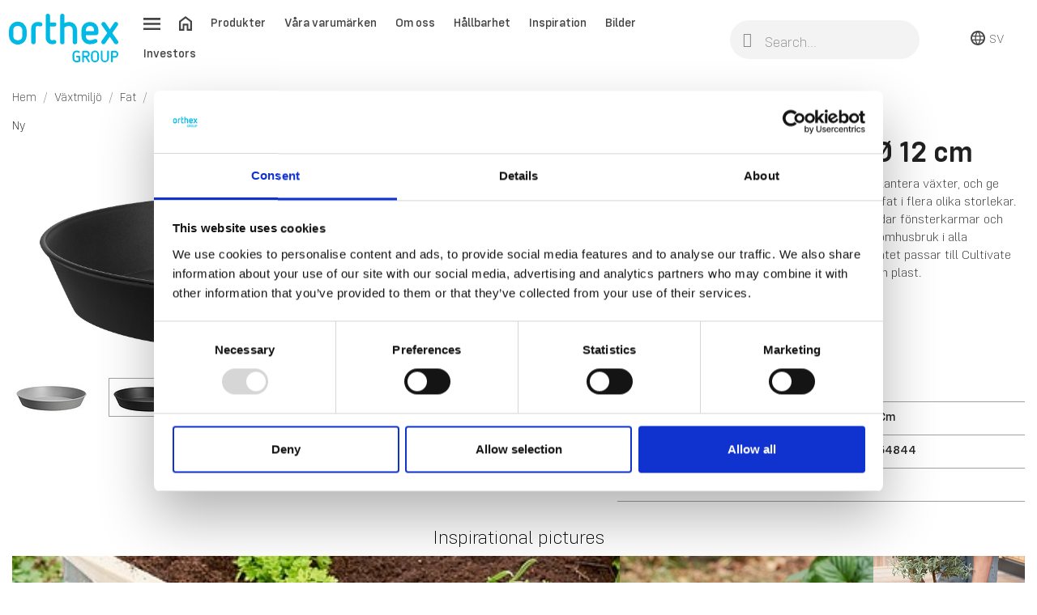

--- FILE ---
content_type: text/html; charset=utf-8
request_url: https://www.orthexgroup.se/fat/141-cultivate-fat-12-cm-7332462054844.html
body_size: 28908
content:
<!doctype html>
<html lang="sv-SE">

  <head>
    
      
  <script id="Cookiebot" src="https://consent.cookiebot.com/uc.js" data-cbid="fafb1344-32dd-4548-9755-a311be148385" data-blockingmode="auto" type="text/javascript" async></script>
    <meta charset="utf-8">

  
      <meta name="google-site-verification" content="rWw03Ey0j0oSOmxTTkC4s-9uNn6KlKAHnB02pGoDig8" />
  
  
  
  

  <meta http-equiv="x-ua-compatible" content="ie=edge">



  <title>Orthex Cultivate fat Ø 12 cm</title>
  
  
    
  
  <meta name="description" content="Orthex, Orthex Cultivate, Cultivate fat, fat till kruka, krukfat, fat till blomkruka, krukfat av plast, fat av plast, krukfat av återvunnen plast, fat av återvunnen plast, kruka med fat, planteringskruka med fat, fat till planteringskruka, blomkruka med fat, fat till blomkruka, blomfat, blomfat av plast, blomfat av återvunnen plast, runt krukfat, runt blomfat, odlingskruka med fat, fat till odlingskruka, växtskötsel, växtmiljö, plantering, odling">
  <meta name="keywords" content="">

        <link rel="canonical" href="https://www.orthexgroup.se/fat/141-cultivate-fat-12-cm-7332462054844.html">
    
      

  
    <script type="application/ld+json">
  {
    "@context": "https://schema.org",
    "@type": "Organization",
    "name" : "Orthex Group",
    "url" : "https://www.orthexgroup.se/",
          "logo": {
        "@type": "ImageObject",
        "url":"https://www.orthexgroup.se/img/logo-16762747953.jpg"
      }
      }
</script>

<script type="application/ld+json">
  {
    "@context": "https://schema.org",
    "@type": "WebPage",
    "isPartOf": {
      "@type": "WebSite",
      "url":  "https://www.orthexgroup.se/",
      "name": "Orthex Group"
    },
    "name": "Orthex Cultivate fat Ø 12 cm",
    "url":  "https://www.orthexgroup.se/fat/141-cultivate-fat-12-cm-7332462054844.html"
  }
</script>


  <script type="application/ld+json">
    {
      "@context": "https://schema.org",
      "@type": "BreadcrumbList",
      "itemListElement": [
                  {
            "@type": "ListItem",
            "position": 1,
            "name": "Hem",
            "item": "https://www.orthexgroup.se/"
          },                  {
            "@type": "ListItem",
            "position": 2,
            "name": "Växtmiljö",
            "item": "https://www.orthexgroup.se/164-vaxtmiljo"
          },                  {
            "@type": "ListItem",
            "position": 3,
            "name": "Fat",
            "item": "https://www.orthexgroup.se/171-fat"
          },                  {
            "@type": "ListItem",
            "position": 4,
            "name": "Orthex Cultivate fat Ø 12 cm",
            "item": "https://www.orthexgroup.se/fat/141-cultivate-fat-12-cm-7332462054844.html"
          }              ]
    }
  </script>
  

  
  <script type="application/ld+json">
{
	"@context": "https://schema.org/",
	"@type": "Product",
	"name": "Orthex Cultivate fat Ø 12 cm",
	"description": "Orthex, Orthex Cultivate, Cultivate fat, fat till kruka, krukfat, fat till blomkruka, krukfat av plast, fat av plast, krukfat av återvunnen plast, fat av återvunnen plast, kruka med fat, planteringskruka med fat, fat till planteringskruka, blomkruka med fat, fat till blomkruka, blomfat, blomfat av plast, blomfat av återvunnen plast, runt krukfat, runt blomfat, odlingskruka med fat, fat till odlingskruka, växtskötsel, växtmiljö, plantering, odling",
	"category": "Fat",
	"image" :"https://cdn.orthex.adeonapim.com/products/2524790/file/mainImage/250",
	"sku": "2524790",
	"mpn": "2524790",
	"gtin13": "7332462054844",
	"brand": {
		"@type": "Brand",
		"name": "Orthex Group"
	},
	"weight": {
			"@context": "https://schema.org",
			"@type": "QuantitativeValue",
			"value": "0.011000",
			"unitCode": "kg"
	},
	"url": "https://www.orthexgroup.se/fat/141-cultivate-fat-12-cm-7332462054844.html"
}
</script>

  
    
  

  
    <meta property="og:title" content="Orthex Cultivate fat Ø 12 cm" />
    <meta property="og:description" content="Orthex, Orthex Cultivate, Cultivate fat, fat till kruka, krukfat, fat till blomkruka, krukfat av plast, fat av plast, krukfat av återvunnen plast, fat av återvunnen plast, kruka med fat, planteringskruka med fat, fat till planteringskruka, blomkruka med fat, fat till blomkruka, blomfat, blomfat av plast, blomfat av återvunnen plast, runt krukfat, runt blomfat, odlingskruka med fat, fat till odlingskruka, växtskötsel, växtmiljö, plantering, odling" />
    <meta property="og:url" content="https://www.orthexgroup.se/fat/141-cultivate-fat-12-cm-7332462054844.html" />
    <meta property="og:site_name" content="Orthex Group" />
      



  <meta name="viewport" content="width=device-width, initial-scale=1">



  <link rel="icon" type="image/vnd.microsoft.icon" href="https://www.orthexgroup.se/img/favicon.ico?1676274827">
  <link rel="shortcut icon" type="image/x-icon" href="https://www.orthexgroup.se/img/favicon.ico?1676274827">



  



  	

  <script type="text/javascript">
        var LS_Meta = {"v":"6.6.9"};
        var prestashop = {"cart":{"products":[],"totals":{"total":{"type":"total","label":"Totalt:","amount":0,"value":"0,00\u00a0kr"},"total_including_tax":{"type":"total","label":"Summa (inkl. moms)","amount":0,"value":"0,00\u00a0kr"},"total_excluding_tax":{"type":"total","label":"Totalt (exkl. moms)","amount":0,"value":"0,00\u00a0kr"}},"subtotals":{"products":{"type":"products","label":"Delsumma","amount":0,"value":"0,00\u00a0kr"},"discounts":null,"shipping":{"type":"shipping","label":"Leverans","amount":0,"value":""},"tax":null},"products_count":0,"summary_string":"0 objekt","vouchers":{"allowed":0,"added":[]},"discounts":[],"minimalPurchase":0,"minimalPurchaseRequired":""},"currency":{"id":1,"name":"Svensk krona","iso_code":"SEK","iso_code_num":"752","sign":"kr"},"customer":{"lastname":null,"firstname":null,"email":null,"birthday":null,"newsletter":null,"newsletter_date_add":null,"optin":null,"website":null,"company":null,"siret":null,"ape":null,"is_logged":false,"gender":{"type":null,"name":null},"addresses":[]},"language":{"name":"Svenska (Swedish)","iso_code":"sv","locale":"sv-SE","language_code":"sv-se","is_rtl":"0","date_format_lite":"Y-m-d","date_format_full":"Y-m-d H:i:s","id":2},"page":{"title":"","canonical":"https:\/\/www.orthexgroup.se\/fat\/141-cultivate-fat-12-cm-7332462054844.html","meta":{"title":"Orthex Cultivate fat \u00d8 12 cm","description":"Orthex, Orthex Cultivate, Cultivate fat, fat till kruka, krukfat, fat till blomkruka, krukfat av plast, fat av plast, krukfat av \u00e5tervunnen plast, fat av \u00e5tervunnen plast, kruka med fat, planteringskruka med fat, fat till planteringskruka, blomkruka med fat, fat till blomkruka, blomfat, blomfat av plast, blomfat av \u00e5tervunnen plast, runt krukfat, runt blomfat, odlingskruka med fat, fat till odlingskruka, v\u00e4xtsk\u00f6tsel, v\u00e4xtmilj\u00f6, plantering, odling","keywords":"","robots":"index"},"page_name":"product","body_classes":{"lang-sv":true,"lang-rtl":false,"country-SE":true,"currency-SEK":true,"layout-full-width":true,"page-product":true,"tax-display-enabled":true,"page-customer-account":false,"product-id-141":true,"product-Orthex Cultivate fat \u00d8 12 cm":true,"product-id-category-171":true,"product-id-manufacturer-0":true,"product-id-supplier-0":true,"product-available-for-order":true},"admin_notifications":[],"password-policy":{"feedbacks":{"0":"Very weak","1":"Weak","2":"genomsnittlig","3":"Strong","4":"Very strong","Straight rows of keys are easy to guess":"Straight rows of keys are easy to guess","Short keyboard patterns are easy to guess":"Short keyboard patterns are easy to guess","Use a longer keyboard pattern with more turns":"Use a longer keyboard pattern with more turns","Repeats like \"aaa\" are easy to guess":"Repeats like \"aaa\" are easy to guess","Repeats like \"abcabcabc\" are only slightly harder to guess than \"abc\"":"Repeats like \"abcabcabc\" are only slightly harder to guess than \"abc\"","Sequences like abc or 6543 are easy to guess":"Sequences like abc or 6543 are easy to guess","Recent years are easy to guess":"Recent years are easy to guess","Dates are often easy to guess":"Dates are often easy to guess","This is a top-10 common password":"This is a top-10 common password","This is a top-100 common password":"This is a top-100 common password","This is a very common password":"This is a very common password","This is similar to a commonly used password":"This is similar to a commonly used password","A word by itself is easy to guess":"A word by itself is easy to guess","Names and surnames by themselves are easy to guess":"Names and surnames by themselves are easy to guess","Common names and surnames are easy to guess":"Common names and surnames are easy to guess","Use a few words, avoid common phrases":"Use a few words, avoid common phrases","No need for symbols, digits, or uppercase letters":"No need for symbols, digits, or uppercase letters","Avoid repeated words and characters":"Avoid repeated words and characters","Avoid sequences":"Avoid sequences","Avoid recent years":"Avoid recent years","Avoid years that are associated with you":"Avoid years that are associated with you","Avoid dates and years that are associated with you":"Avoid dates and years that are associated with you","Capitalization doesn't help very much":"Capitalization doesn't help very much","All-uppercase is almost as easy to guess as all-lowercase":"All-uppercase is almost as easy to guess as all-lowercase","Reversed words aren't much harder to guess":"Reversed words aren't much harder to guess","Predictable substitutions like '@' instead of 'a' don't help very much":"Predictable substitutions like '@' instead of 'a' don't help very much","Add another word or two. Uncommon words are better.":"Add another word or two. Uncommon words are better."}}},"shop":{"name":"Orthex Group","logo":"https:\/\/www.orthexgroup.se\/img\/logo-16762747953.jpg","stores_icon":"https:\/\/www.orthexgroup.se\/img\/logo_stores.png","favicon":"https:\/\/www.orthexgroup.se\/img\/favicon.ico"},"urls":{"base_url":"https:\/\/www.orthexgroup.se\/","current_url":"https:\/\/www.orthexgroup.se\/fat\/141-cultivate-fat-12-cm-7332462054844.html","shop_domain_url":"https:\/\/www.orthexgroup.se","img_ps_url":"https:\/\/www.orthexgroup.se\/img\/","img_cat_url":"https:\/\/www.orthexgroup.se\/img\/c\/","img_lang_url":"https:\/\/www.orthexgroup.se\/img\/l\/","img_prod_url":"https:\/\/www.orthexgroup.se\/img\/p\/","img_manu_url":"https:\/\/www.orthexgroup.se\/img\/m\/","img_sup_url":"https:\/\/www.orthexgroup.se\/img\/su\/","img_ship_url":"https:\/\/www.orthexgroup.se\/img\/s\/","img_store_url":"https:\/\/www.orthexgroup.se\/img\/st\/","img_col_url":"https:\/\/www.orthexgroup.se\/img\/co\/","img_url":"https:\/\/www.orthexgroup.se\/themes\/orthex\/assets\/img\/","css_url":"https:\/\/www.orthexgroup.se\/themes\/orthex\/assets\/css\/","js_url":"https:\/\/www.orthexgroup.se\/themes\/orthex\/assets\/js\/","pic_url":"https:\/\/www.orthexgroup.se\/upload\/","theme_assets":"https:\/\/www.orthexgroup.se\/themes\/orthex\/assets\/","pages":{"address":"https:\/\/www.orthexgroup.se\/adress","addresses":"https:\/\/www.orthexgroup.se\/adresser","authentication":"https:\/\/www.orthexgroup.se\/inloggning","manufacturer":"https:\/\/www.orthexgroup.se\/brands","cart":"https:\/\/www.orthexgroup.se\/varukorg","category":"https:\/\/www.orthexgroup.se\/index.php?controller=category","cms":"https:\/\/www.orthexgroup.se\/index.php?controller=cms","contact":"https:\/\/www.orthexgroup.se\/kontakta-oss","discount":"https:\/\/www.orthexgroup.se\/rabatt","guest_tracking":"https:\/\/www.orthexgroup.se\/gastsparning","history":"https:\/\/www.orthexgroup.se\/bestallningshistorik","identity":"https:\/\/www.orthexgroup.se\/identitet","index":"https:\/\/www.orthexgroup.se\/","my_account":"https:\/\/www.orthexgroup.se\/mitt-konto","order_confirmation":"https:\/\/www.orthexgroup.se\/bestallningsbekraftelse","order_detail":"https:\/\/www.orthexgroup.se\/index.php?controller=order-detail","order_follow":"https:\/\/www.orthexgroup.se\/folj-bestallning","order":"https:\/\/www.orthexgroup.se\/bestallning","order_return":"https:\/\/www.orthexgroup.se\/index.php?controller=order-return","order_slip":"https:\/\/www.orthexgroup.se\/kreditering","pagenotfound":"https:\/\/www.orthexgroup.se\/sidan-hittades-inte","password":"https:\/\/www.orthexgroup.se\/aterst\u00e4llning-av-losenord","pdf_invoice":"https:\/\/www.orthexgroup.se\/index.php?controller=pdf-invoice","pdf_order_return":"https:\/\/www.orthexgroup.se\/index.php?controller=pdf-order-return","pdf_order_slip":"https:\/\/www.orthexgroup.se\/index.php?controller=pdf-order-slip","prices_drop":"https:\/\/www.orthexgroup.se\/prissankning","product":"https:\/\/www.orthexgroup.se\/index.php?controller=product","registration":"https:\/\/www.orthexgroup.se\/index.php?controller=registration","search":"https:\/\/www.orthexgroup.se\/sok","sitemap":"https:\/\/www.orthexgroup.se\/sitemap","stores":"https:\/\/www.orthexgroup.se\/butiker","supplier":"https:\/\/www.orthexgroup.se\/suppliers","brands":"https:\/\/www.orthexgroup.se\/brands","register":"https:\/\/www.orthexgroup.se\/index.php?controller=registration","order_login":"https:\/\/www.orthexgroup.se\/bestallning?login=1"},"alternative_langs":[],"actions":{"logout":"https:\/\/www.orthexgroup.se\/?mylogout="},"no_picture_image":{"bySize":{"small_default":{"url":"https:\/\/www.orthexgroup.se\/img\/p\/sv-default-small_default.jpg","width":98,"height":98},"cart_default":{"url":"https:\/\/www.orthexgroup.se\/img\/p\/sv-default-cart_default.jpg","width":125,"height":125},"home_default":{"url":"https:\/\/www.orthexgroup.se\/img\/p\/sv-default-home_default.jpg","width":250,"height":250},"medium_default":{"url":"https:\/\/www.orthexgroup.se\/img\/p\/sv-default-medium_default.jpg","width":452,"height":452},"large_default":{"url":"https:\/\/www.orthexgroup.se\/img\/p\/sv-default-large_default.jpg","width":800,"height":800}},"small":{"url":"https:\/\/www.orthexgroup.se\/img\/p\/sv-default-small_default.jpg","width":98,"height":98},"medium":{"url":"https:\/\/www.orthexgroup.se\/img\/p\/sv-default-home_default.jpg","width":250,"height":250},"large":{"url":"https:\/\/www.orthexgroup.se\/img\/p\/sv-default-large_default.jpg","width":800,"height":800},"legend":""}},"configuration":{"display_taxes_label":true,"display_prices_tax_incl":true,"is_catalog":true,"show_prices":true,"opt_in":{"partner":false},"quantity_discount":{"type":"discount","label":"M\u00e4ngdrabatt"},"voucher_enabled":0,"return_enabled":0},"field_required":[],"breadcrumb":{"links":[{"title":"Hem","url":"https:\/\/www.orthexgroup.se\/"},{"title":"Va\u0308xtmiljo\u0308","url":"https:\/\/www.orthexgroup.se\/164-vaxtmiljo"},{"title":"Fat","url":"https:\/\/www.orthexgroup.se\/171-fat"},{"title":"Orthex Cultivate fat \u00d8 12 cm","url":"https:\/\/www.orthexgroup.se\/fat\/141-cultivate-fat-12-cm-7332462054844.html"}],"count":4},"link":{"protocol_link":"https:\/\/","protocol_content":"https:\/\/"},"time":1768952603,"static_token":"c59bc8efea87de4ee627aa6b2e845f45","token":"0bacdea1d0c8497fd75e1c5f7f0c4019","debug":false};
        var psemailsubscription_subscription = "https:\/\/www.orthexgroup.se\/module\/ps_emailsubscription\/subscription";
        var ssIsCeInstalled = true;
      </script>
		<link rel="stylesheet" href="https://www.orthexgroup.se/themes/orthex/assets/css/theme.css" media="all">
		<link rel="stylesheet" href="https://www.orthexgroup.se/modules/ps_searchbar/ps_searchbar.css" media="all">
		<link rel="stylesheet" href="/modules/layerslider/views/css/layerslider/layerslider.css?v=6.6.9" media="all">
		<link rel="stylesheet" href="/modules/layerslider/views/lib/font-awesome/css/font-awesome.min.css?v=4.7.0" media="all">
		<link rel="stylesheet" href="https://www.orthexgroup.se/modules/creativeelements/views/css/frontend.min.css?v=2.9.14" media="all">
		<link rel="stylesheet" href="https://www.orthexgroup.se/modules/creativeelements/views/css/ce/11170203.css?v=1704282727" media="all">
		<link rel="stylesheet" href="https://www.orthexgroup.se/modules/creativeelements/views/lib/font-awesome/css/v4-shims.min.css?v=6.2" media="all">
		<link rel="stylesheet" href="https://www.orthexgroup.se/modules/creativeelements/views/css/ce/2170203.css?v=1768564689" media="all">
		<link rel="stylesheet" href="https://www.orthexgroup.se/modules/creativeelements/views/lib/font-awesome/css/regular.min.css?v=6.2" media="all">
		<link rel="stylesheet" href="https://www.orthexgroup.se/modules/creativeelements/views/lib/font-awesome/css/solid.min.css?v=6.2" media="all">
		<link rel="stylesheet" href="https://www.orthexgroup.se/modules/creativeelements/views/lib/font-awesome/css/brands.min.css?v=6.2" media="all">
		<link rel="stylesheet" href="https://www.orthexgroup.se/modules/creativeelements/views/lib/animations/animations.min.css?v=2.9.14" media="all">
		<link rel="stylesheet" href="https://www.orthexgroup.se/modules/creativeelements/views/lib/ceicons/ceicons.min.css?v=2.9.14" media="all">
		<link rel="stylesheet" href="https://www.orthexgroup.se/modules/creativeelements/views/css/ce/7010000.css?v=1704282724" media="all">
		<link rel="stylesheet" href="https://www.orthexgroup.se/modules/ets_superspeed/views/css/ets_superspeed.css" media="all">
		<link rel="stylesheet" href="https://www.orthexgroup.se/themes/orthex/modules/ybc_blog/views/css/slick.css" media="all">
		<link rel="stylesheet" href="https://www.orthexgroup.se/themes/orthex/modules/ybc_blog/views/css/prettyPhoto.css" media="all">
		<link rel="stylesheet" href="https://www.orthexgroup.se/themes/orthex/modules/ybc_blog/views/css/material-icons.css" media="all">
		<link rel="stylesheet" href="https://www.orthexgroup.se/themes/orthex/modules/ybc_blog/views/css/owl.carousel.css" media="all">
		<link rel="stylesheet" href="https://www.orthexgroup.se/themes/orthex/modules/ybc_blog/views/css/owl.theme.css" media="all">
		<link rel="stylesheet" href="https://www.orthexgroup.se/themes/orthex/modules/ybc_blog/views/css/owl.transitions.css" media="all">
		<link rel="stylesheet" href="https://www.orthexgroup.se/themes/orthex/modules/ybc_blog/views/css/blog.css" media="all">
		<link rel="stylesheet" href="https://www.orthexgroup.se/themes/orthex/modules/ybc_blog/views/css/custom.css" media="all">
		<link rel="stylesheet" href="https://www.orthexgroup.se/js/jquery/ui/themes/base/minified/jquery-ui.min.css" media="all">
		<link rel="stylesheet" href="https://www.orthexgroup.se/js/jquery/ui/themes/base/minified/jquery.ui.theme.min.css" media="all">
		<link rel="stylesheet" href="https://www.orthexgroup.se/modules/ps_imageslider/css/homeslider.css" media="all">
	
	


	<script>
			var ceFrontendConfig = {"environmentMode":{"edit":false,"wpPreview":false},"is_rtl":false,"breakpoints":{"xs":0,"sm":480,"md":768,"lg":1025,"xl":1440,"xxl":1600},"version":"2.9.14","urls":{"assets":"\/modules\/creativeelements\/views\/"},"productQuickView":0,"settings":{"page":[],"general":{"elementor_global_image_lightbox":"1","elementor_lightbox_enable_counter":"yes","elementor_lightbox_enable_fullscreen":"yes","elementor_lightbox_enable_zoom":"yes","elementor_lightbox_title_src":"title","elementor_lightbox_description_src":"caption"},"editorPreferences":[]},"post":{"id":"141030203","title":"Orthex%20Cultivate%20fat%20%C3%98%2012%20cm","excerpt":""}};
		</script>
        <link rel="preload" href="/modules/creativeelements/views/lib/ceicons/fonts/ceicons.woff2?fj664s" as="font" type="font/woff2" crossorigin>
        <!--CE-JS-->
    
        
      <!-- Google tag (gtag.js) --> <script async src=https://www.googletagmanager.com/gtag/js?id=G-TJSJ4GLEX1></script> <script> window.dataLayer = window.dataLayer || []; function gtag(){dataLayer.push(arguments);} gtag('js', new Date()); gtag('config', 'G-TJSJ4GLEX1'); </script>
    
  
  
  
  
    
    <!-- Google Tag Manager -->
    <script defer>(function(w,d,s,l,i){w[l]=w[l]||[];w[l].push({'gtm.start':
    new Date().getTime(),event:'gtm.js'});var f=d.getElementsByTagName(s)[0],
    j=d.createElement(s),dl=l!='dataLayer'?'&l='+l:'';j.async=true;j.src=
    'https://www.googletagmanager.com/gtm.js?id='+i+dl;f.parentNode.insertBefore(j,f);
    })(window,document,'script','dataLayer','GTM-KS46ZH');</script>
    <!-- End Google Tag Manager -->
  

  <!-- Meta Pixel Code -->
  
<script defer>
!function(f,b,e,v,n,t,s){if(f.fbq)return;n=f.fbq=function(){n.callMethod?n.callMethod.apply(n,arguments):n.queue.push(arguments)};if(!f._fbq)f._fbq=n;n.push=n;n.loaded=!0;n.version='2.0';n.queue=[];t=b.createElement(e);t.async=!0;t.src=v;s=b.getElementsByTagName(e)[0];s.parentNode.insertBefore(t,s)}(window, document,'script','https://connect.facebook.net/en_US/fbevents.js');
fbq('init', '722228476006888');
fbq('track', 'PageView');
</script>
<noscript><img height="1" width="1" style="display:none"src="https://www.facebook.com/tr?id=722228476006888&ev=PageView&noscript=1"/></noscript>

<!-- End Meta Pixel Code -->

  



  <script type="text/javascript">
var sp_link_base ='https://www.orthexgroup.se';
</script>

<script type="text/javascript">
function renderDataAjax(jsonData)
{
    for (var key in jsonData) {
	    if(key=='java_script')
        {
            $('body').append(jsonData[key]);
        }
        else
            if($('#ets_speed_dy_'+key).length)
            {
                if($('#ets_speed_dy_'+key+' #layer_cart').length)
                {
                    $('#ets_speed_dy_'+key).before($('#ets_speed_dy_'+key+' #layer_cart').clone());
                    $('#ets_speed_dy_'+key+' #layer_cart').remove();
                    $('#layer_cart').before('<div class="layer_cart_overlay"></div>');
                }
                $('#ets_speed_dy_'+key).replaceWith(jsonData[key]);  
            }
              
    }
    if($('#header .shopping_cart').length && $('#header .cart_block').length)
    {
        var shopping_cart = new HoverWatcher('#header .shopping_cart');
        var cart_block = new HoverWatcher('#header .cart_block');
        $("#header .shopping_cart a:first").hover(
    		function(){
    			if (ajaxCart.nb_total_products > 0 || parseInt($('.ajax_cart_quantity').html()) > 0)
    				$("#header .cart_block").stop(true, true).slideDown(450);
    		},
    		function(){
    			setTimeout(function(){
    				if (!shopping_cart.isHoveringOver() && !cart_block.isHoveringOver())
    					$("#header .cart_block").stop(true, true).slideUp(450);
    			}, 200);
    		}
    	);
    }
    if(typeof jsonData.custom_js!== undefined && jsonData.custom_js)
        $('head').append('<script src="'+sp_link_base+'/modules/ets_superspeed/views/js/script_custom.js">');
}
</script>

<style>
.layered_filter_ul .radio,.layered_filter_ul .checkbox {
    display: inline-block;
}
.ets_speed_dynamic_hook .cart-products-count{
    display:none!important;
}
.ets_speed_dynamic_hook .ajax_cart_quantity ,.ets_speed_dynamic_hook .ajax_cart_product_txt,.ets_speed_dynamic_hook .ajax_cart_product_txt_s{
    display:none!important;
}
.ets_speed_dynamic_hook .shopping_cart > a:first-child:after {
    display:none!important;
}
</style>   
<script type="text/javascript">
var unlike_text ="Unlike this post";
var like_text ="Like this post";
var baseAdminDir ='//';
var ybc_blog_product_category ='0';
var ybc_blog_polls_g_recaptcha = false;
</script>
 
<meta name="generator" content="Powered by Creative Slider 6.6.9 - Multi-Purpose, Responsive, Parallax, Mobile-Friendly Slider Module for PrestaShop." />




    
  <meta property="og:type" content="product">
      <meta property="og:image" content="https://cdn.orthex.adeonapim.com/products/2524790/file/mainImage/Full%20HD">
  
      <meta property="product:weight:value" content="0.011000">
  <meta property="product:weight:units" content="kg">
  
  </head>

  <body id="product" class="lang-sv country-se currency-sek layout-full-width page-product tax-display-enabled product-id-141 product-orthex-cultivate-fat-O-12-cm product-id-category-171 product-id-manufacturer-0 product-id-supplier-0 product-available-for-order ce-kit-7 elementor-page elementor-page-141030203">

    
      
    

    <main>
      
              

      <header id="header">
        
          	        <div data-elementor-type="header" data-elementor-id="11170203" class="elementor elementor-11170203" data-elementor-settings="[]">
            <div class="elementor-section-wrap">
                        <section class="elementor-element elementor-element-b0f9da5 elementor-section-stretched elementor-section-full_width elementor-section-height-min-height elementor-section-content-middle elementor-hidden-phone elementor-section-height-default elementor-section-items-middle elementor-section elementor-top-section" data-id="b0f9da5" data-element_type="section" id="onlydeskop" data-settings="{&quot;stretch_section&quot;:&quot;section-stretched&quot;,&quot;sticky&quot;:&quot;top&quot;,&quot;sticky_on&quot;:[&quot;mobile&quot;],&quot;sticky_offset&quot;:0,&quot;sticky_effects_offset&quot;:0}">
                  <div class="elementor-container elementor-column-gap-default">
                            <div class="elementor-row">
                <div class="elementor-element elementor-element-8537318 elementor-column elementor-col-25 elementor-top-column" data-id="8537318" data-element_type="column">
            <div class="elementor-column-wrap elementor-element-populated">
                <div class="elementor-widget-wrap">
                <div class="elementor-element elementor-element-601b2d7 elementor-widget elementor-widget-image" data-id="601b2d7" data-element_type="widget" data-widget_type="image.default">
        <div class="elementor-widget-container">        <div class="elementor-image">
                            <a href="/">
                    <img src="/img/cms/Logos/logo_orthex_group.svg" alt="" loading="lazy" width="135" height="60">                    </a>
                                </div>
        </div>        </div>
                        </div>
            </div>
        </div>
                <div class="elementor-element elementor-element-49e8275 elementor-column elementor-col-25 elementor-top-column" data-id="49e8275" data-element_type="column">
            <div class="elementor-column-wrap elementor-element-populated">
                <div class="elementor-widget-wrap">
                <div class="elementor-element elementor-element-e7c7531 elementor-widget elementor-widget-ps-widget-module" data-id="e7c7531" data-element_type="widget" data-widget_type="ps-widget-module.default">
        <div class="elementor-widget-container"><!-- ahps_menu -->

<div class="menu ahpsmenu" id="_desktop_top_menu">
    
          <ul   id="top-menu" class="top-menu "  data-depth="0">
                  <li><a href="#" class="menu-open"><img src="/themes/orthex/assets/img/icons/hamburger.svg" /></a></li>
          <li><a href="/" class="menu-home hidden-md-down"><img src="/themes/orthex/assets/img/icons/home.svg" /></a></li>
                                            <li  class="hidden-md-down">
          
          <a
            data-target="top-menu-f2bb38a9df6d3f684abe5e0aa7a1729a" 
              class="open category" href="#"                       >
                                Produkter
                    </a></li>

                                      <li  class="hidden-md-down">
          
          <a
            data-target="top-menu-81aaddbd8d6f7ac758ad0962f665b8c3" 
              class="open std" href="#"                       >
                                Våra varumärken
                    </a></li>

                                      <li  class="hidden-md-down">
          
          <a
            data-target="top-menu-c7eab5b042dfc56d9cb385858203bd0e" 
              class="open std" href="#"                       >
                                Om oss
                    </a></li>

                                      <li  class="hidden-md-down">
          
          <a
            data-target="top-menu-ff3bd733e046c75df87439bf2c090ff8" 
              class="open std" href="#"                       >
                                Hållbarhet
                    </a></li>

                                      <li  class="hidden-md-down">
          
          <a
            data-target="top-menu-1042b952a476d13bbcb7d5a1b366e297" 
             href="/inspiration"  class="internal-target std"                        >
                                Inspiration
                    </a></li>

                                      <li  class="hidden-md-down">
          
          <a
            data-target="top-menu-42d81772dcd0abdc48d6362abb13e3b4" 
             href="https://orthex.adeonamediabank.com/"  class="blank-target std"               target="_blank"           >
                                Bilder
                    </a></li>

                                      <li  class="hidden-md-down">
          
          <a
            data-target="top-menu-786a1a5f915efd07ec1173258a16122e" 
             href="https://investors.orthexgroup.com/"  class="blank-target std"               target="_blank"           >
                                Investors
                    </a></li>

                        </ul>
    
    <div class="clearfix"></div>
</div>

<div id="_desktop_side_menu_overlay">

</div>
<div class="side-menu ahpsmenu" id="_desktop_side_menu">
    <a href="javascript:void();" class="close-menu">
      <img src="/themes/orthex/assets/img/icons/close.svg" alt="" width="18px" height="18px">
    </a>
    <a href="/" class="logo-menu">
      <img src="/modules/ets_superspeed/views/img/preloading.png" data-src="/img/cms/library/furniture/logo_orthex_group.svg" class="lazyload" alt="" width="135" height="60">
    </a>
    
          <ul   id="top-menu" class="top-menu "  data-depth="0">
                                            <li >
          
          <a
            data-target="top-menu-f2bb38a9df6d3f684abe5e0aa7a1729a" 
              class="open category" href="#"                       >
                                Produkter
                    </a></li>

                      
          <ul   class="top-menu menu-dropdown category" id="top-menu-f2bb38a9df6d3f684abe5e0aa7a1729a" data-depth="1">
                          <li  class="close-current"><a href="javascript:void();">Produkter</a></li>

                                    <li >
          
          <a
            data-target="top-menu-b41adb47597ec7981f6639d939cbc3b4" 
              class="open category" href="#"                       >
           <img src="/modules/ets_superspeed/views/img/preloading.png" data-src="/img/c/103-0_thumb.jpg" class="lazyload menu-icon">                      Förvaring
                    </a></li>

                      
          <ul   class="top-menu menu-dropdown category" id="top-menu-b41adb47597ec7981f6639d939cbc3b4" data-depth="2">
                          <li  class="close-current"><a href="javascript:void();">Förvaring</a></li>

                                    <li >
          
          <a
            data-target="top-menu-625d4a602367dfd6980d4c4b4c0cbd01" 
             href="/113-vattentalig-forvaring"  class="internal-target category"                        >
                                Vattentålig förvaring
                    </a></li>

                                      <li >
          
          <a
            data-target="top-menu-d6664e895cb9b2bd61c35e38fcf89ac7" 
             href="/114-extremt-hallbar-forvaring"  class="internal-target category"                        >
                                Extremt hållbar förvaring
                    </a></li>

                                      <li >
          
          <a
            data-target="top-menu-cc5af108f592c071551f7f326551a99d" 
              class="open category" href="#"                       >
                                Förvaringslådor
                    </a></li>

                      
          <ul   class="top-menu menu-dropdown category" id="top-menu-cc5af108f592c071551f7f326551a99d" data-depth="3">
                          <li  class="close-current"><a href="javascript:void();">Förvaringslådor</a></li>

                                    <li >
          
          <a
            data-target="top-menu-d08ec7dc873d85d08742cc146e6c6242" 
             href="/108-smartstore-classic"  class="internal-target category"                        >
                                SmartStore™ Classic
                    </a></li>

                                      <li >
          
          <a
            data-target="top-menu-1bc52d1997aaffd13966f7e5af3634a2" 
             href="/110-smartstore-recycled"  class="internal-target category"                        >
                                SmartStore™ Recycled
                    </a></li>

                                      <li >
          
          <a
            data-target="top-menu-58e5c90739e6d9132c1588baf3de71eb" 
             href="/109-smartstore-home"  class="internal-target category"                        >
                                SmartStore™ Home
                    </a></li>

                                      <li >
          
          <a
            data-target="top-menu-020174b44805a3dc7c4696feafca1565" 
             href="/107-smartstore-compact"  class="internal-target category"                        >
                                SmartStore™ Compact
                    </a></li>

                                      <li >
          
          <a
            data-target="top-menu-6a3b6d67687d8e8cf0c0cf56d401d7d5" 
             href="/26487-smartstore-comfort"  class="internal-target category"                        >
                                SmartStore™ Comfort
                    </a></li>

                                      <li >
          
          <a
            data-target="top-menu-5d6c7568225bee68960cbd7655338a69" 
             href="/26475-smartstore-module"  class="internal-target category"                        >
                                SmartStore™ Module
                    </a></li>

                                      <li >
          
          <a
            data-target="top-menu-5dd41b0f343ed001aa76f1e3e700c487" 
             href="/106-smartstore-compact-clear"  class="internal-target category"                        >
                                SmartStore™ Compact Clear
                    </a></li>

                                      <li >
          
          <a
            data-target="top-menu-7bdce1bacb04bb36a2399c73bd647abb" 
             href="/111-smartstore-basic"  class="internal-target category"                        >
                                SmartStore™ Basic
                    </a></li>

                        </ul>
    
                                      <li >
          
          <a
            data-target="top-menu-bf9ae1f86b436342b825af6f88352462" 
              class="open category" href="#"                       >
                                Färgglada &amp; dekorativa förvaringslådor
                    </a></li>

                      
          <ul   class="top-menu menu-dropdown category" id="top-menu-bf9ae1f86b436342b825af6f88352462" data-depth="3">
                          <li  class="close-current"><a href="javascript:void();">Färgglada &amp; dekorativa förvaringslådor</a></li>

                                    <li >
          
          <a
            data-target="top-menu-cb2bc7baf38bab4117624b595323300c" 
             href="/116-smartstore-colour"  class="internal-target category"                        >
                                SmartStore™ Colour
                    </a></li>

                                      <li >
          
          <a
            data-target="top-menu-cdaf3683545d271822260cdcf1b9be1a" 
             href="/117-smartstore-deco"  class="internal-target category"                        >
                                SmartStore™ Deco
                    </a></li>

                        </ul>
    
                                      <li >
          
          <a
            data-target="top-menu-aa2169ba51d45fc15e8b76f0e700ac53" 
             href="/118-insatser-och-organizers"  class="internal-target category"                        >
                                Insatser och organizers
                    </a></li>

                                      <li >
          
          <a
            data-target="top-menu-9a17cd7b3bfd9294f39acade4cdfbc1b" 
              class="open category" href="#"                       >
                                Förvaringskorgar
                    </a></li>

                      
          <ul   class="top-menu menu-dropdown category" id="top-menu-9a17cd7b3bfd9294f39acade4cdfbc1b" data-depth="3">
                          <li  class="close-current"><a href="javascript:void();">Förvaringskorgar</a></li>

                                    <li >
          
          <a
            data-target="top-menu-142c054cd7b1e456acce7ccd1cd575c2" 
             href="/121-stilrena-forvaringskorgar"  class="internal-target category"                        >
                                Stilrena förvaringskorgar
                    </a></li>

                                      <li >
          
          <a
            data-target="top-menu-7d2a3f9abbe1fa3c83ee98b0f6fadfa2" 
             href="/122-enkla-forvaringskorgar"  class="internal-target category"                        >
                                Enkla förvaringskorgar
                    </a></li>

                        </ul>
    
                                      <li >
          
          <a
            data-target="top-menu-e1983001d89f5a36807625650f0b7020" 
             href="/119-underbaddsforvaring"  class="internal-target category"                        >
                                Underbäddsförvaring
                    </a></li>

                                      <li >
          
          <a
            data-target="top-menu-8b54ce55f736133bcd962e11e9c37933" 
              class="open category" href="#"                       >
                                Matförvaring
                    </a></li>

                      
          <ul   class="top-menu menu-dropdown category" id="top-menu-8b54ce55f736133bcd962e11e9c37933" data-depth="3">
                          <li  class="close-current"><a href="javascript:void();">Matförvaring</a></li>

                                    <li >
          
          <a
            data-target="top-menu-9a348ea75423062df5842c6d105c05f8" 
             href="/26463-kylforvaring"  class="internal-target category"                        >
                                Kylförvaring
                    </a></li>

                                      <li >
          
          <a
            data-target="top-menu-d07102b381827e8b901a17df4bd633af" 
             href="/26464-frysforvaring"  class="internal-target category"                        >
                                Frysförvaring
                    </a></li>

                                      <li >
          
          <a
            data-target="top-menu-ee4df05965446b219bd4ed88dc3e1e9d" 
             href="/26471-matforvaring-av-glas"  class="internal-target category"                        >
                                Matförvaring av glas
                    </a></li>

                                      <li >
          
          <a
            data-target="top-menu-77e6ed9c5b023bd471a9307129503f7d" 
             href="/26453-torrforvaring"  class="internal-target category"                        >
                                Torrförvaring
                    </a></li>

                                      <li >
          
          <a
            data-target="top-menu-a93e1e332f93b64100f5a9f6c75c2c17" 
             href="/26462-smartstore-compact-clear"  class="internal-target category"                        >
                                SmartStore™ Compact Clear
                    </a></li>

                        </ul>
    
                                      <li >
          
          <a
            data-target="top-menu-ebf7ad6977c801469c546f30cb415c3b" 
             href="/104-kallsortering"  class="internal-target category"                        >
                                Källsortering
                    </a></li>

                        </ul>
    
                                      <li >
          
          <a
            data-target="top-menu-4511bf471dfbc51479713ddffc0472d2" 
              class="open category" href="#"                       >
           <img src="/modules/ets_superspeed/views/img/preloading.png" data-src="/img/c/129-0_thumb.jpg" class="lazyload menu-icon">                      Kök
                    </a></li>

                      
          <ul   class="top-menu menu-dropdown category" id="top-menu-4511bf471dfbc51479713ddffc0472d2" data-depth="2">
                          <li  class="close-current"><a href="javascript:void();">Kök</a></li>

                                    <li >
          
          <a
            data-target="top-menu-f05b2e3ebabf98c2d20f80003a9ab909" 
              class="open category" href="#"                       >
                                Köksredskap
                    </a></li>

                      
          <ul   class="top-menu menu-dropdown category" id="top-menu-f05b2e3ebabf98c2d20f80003a9ab909" data-depth="3">
                          <li  class="close-current"><a href="javascript:void();">Köksredskap</a></li>

                                    <li >
          
          <a
            data-target="top-menu-9fca6a1152881999a35de7cf092b98ec" 
             href="/139-knivar-skarbrador"  class="internal-target category"                        >
                                Knivar &amp; skärbrädor
                    </a></li>

                                      <li >
          
          <a
            data-target="top-menu-df806572ed28a2acc355dd1dbc804f68" 
             href="/140-slevar"  class="internal-target category"                        >
                                Slevar
                    </a></li>

                                      <li >
          
          <a
            data-target="top-menu-37303a7cdbf3c28720b57afc0c2f2ced" 
             href="/141-stekspadar-pincetter"  class="internal-target category"                        >
                                Stekspadar &amp; pincetter
                    </a></li>

                                      <li >
          
          <a
            data-target="top-menu-3377c649b99b6411637a8431d99ab99b" 
             href="/142-vispar-silar"  class="internal-target category"                        >
                                Vispar &amp; silar
                    </a></li>

                                      <li >
          
          <a
            data-target="top-menu-de2dc46054d8ec012a3485c2d9a1c9a5" 
             href="/143-nylonredskap"  class="internal-target category"                        >
                                Nylonredskap
                    </a></li>

                                      <li >
          
          <a
            data-target="top-menu-f96702c61fcfc6c279825b5c9f2edcac" 
             href="/144-rivjarn-osthyvlar"  class="internal-target category"                        >
                                Rivjärn &amp; osthyvlar
                    </a></li>

                                      <li >
          
          <a
            data-target="top-menu-99e47d76038edc16c1a660e50b221a00" 
             href="/145-skalare-pressar"  class="internal-target category"                        >
                                Skalare &amp; pressar
                    </a></li>

                                      <li >
          
          <a
            data-target="top-menu-c9490404696101bd27d9c445767db06c" 
             href="/146-korkskruvar-kapsyloppnare"  class="internal-target category"                        >
                                Korkskruvar &amp; kapsylöppnare
                    </a></li>

                                      <li >
          
          <a
            data-target="top-menu-85d0020a714c409ea9e5fa337d12a3da" 
             href="/147-redskapslador-diskstall"  class="internal-target category"                        >
                                Redskapslådor &amp; diskställ
                    </a></li>

                                      <li >
          
          <a
            data-target="top-menu-e2aa8b28ff912fb3b70b2b8c0920f879" 
             href="/148-ovriga-koksredskap"  class="internal-target category"                        >
                                Övriga köksredskap
                    </a></li>

                        </ul>
    
                                      <li >
          
          <a
            data-target="top-menu-5a402bf2cd84a95a20f14c2e9b6f3bdd" 
              class="open category" href="#"                       >
                                 Matförvaring
                    </a></li>

                      
          <ul   class="top-menu menu-dropdown category" id="top-menu-5a402bf2cd84a95a20f14c2e9b6f3bdd" data-depth="3">
                          <li  class="close-current"><a href="javascript:void();"> Matförvaring</a></li>

                                    <li >
          
          <a
            data-target="top-menu-36fee373d92bdf2444fd38496bd11508" 
             href="/133-kylforvaring"  class="internal-target category"                        >
                                Kylförvaring
                    </a></li>

                                      <li >
          
          <a
            data-target="top-menu-36f8d26b5084458843da0785eb1b7592" 
             href="/134-frysforvaring"  class="internal-target category"                        >
                                Frysförvaring
                    </a></li>

                                      <li >
          
          <a
            data-target="top-menu-7388f5a646ed982a72b26c2b46c6a642" 
             href="/136-matforvaring-i-glas"  class="internal-target category"                        >
                                Matförvaring i glas
                    </a></li>

                                      <li >
          
          <a
            data-target="top-menu-5cb0a5c14d257e81d68ee12dffc102c0" 
             href="/131-torrforvaring"  class="internal-target category"                        >
                                Torrförvaring
                    </a></li>

                                      <li >
          
          <a
            data-target="top-menu-465a1f757698a7316af6b104fd1a46b9" 
             href="/26466-smartstore-compact"  class="internal-target category"                        >
                                SmartStore™ Compact
                    </a></li>

                                      <li >
          
          <a
            data-target="top-menu-ab0a39c605f7cfd7978be46c259606fd" 
             href="/132-smartstore-compact-clear"  class="internal-target category"                        >
                                SmartStore™ Compact Clear
                    </a></li>

                        </ul>
    
                                      <li >
          
          <a
            data-target="top-menu-445934baadd0bd9a7c809e931834f7ef" 
              class="open category" href="#"                       >
                                Bakning
                    </a></li>

                      
          <ul   class="top-menu menu-dropdown category" id="top-menu-445934baadd0bd9a7c809e931834f7ef" data-depth="3">
                          <li  class="close-current"><a href="javascript:void();">Bakning</a></li>

                                    <li >
          
          <a
            data-target="top-menu-c980752b5568b49b4d49bb0a734fc543" 
             href="/152-bakredskap"  class="internal-target category"                        >
                                Bakredskap
                    </a></li>

                                      <li >
          
          <a
            data-target="top-menu-6b96be0366d4154a567baa45ef460024" 
             href="/150-vispskalar"  class="internal-target category"                        >
                                Vispskålar
                    </a></li>

                                      <li >
          
          <a
            data-target="top-menu-e76b5cfb2cba0e7d18d35fbd5aebf778" 
             href="/151-mattkannor"  class="internal-target category"                        >
                                Måttkannor
                    </a></li>

                                      <li >
          
          <a
            data-target="top-menu-be254e4e001d1c792236a09991038278" 
             href="/153-kakmatt"  class="internal-target category"                        >
                                Kakmått
                    </a></li>

                                      <li >
          
          <a
            data-target="top-menu-f76dd48b468e8eaa33203629819b066b" 
             href="/154-bakformar"  class="internal-target category"                        >
                                Bakformar
                    </a></li>

                        </ul>
    
                                      <li >
          
          <a
            data-target="top-menu-9ea703b032b77ce5811ffb0c36978590" 
             href="/26470-servis"  class="internal-target category"                        >
                                Servis
                    </a></li>

                        </ul>
    
                                      <li >
          
          <a
            data-target="top-menu-696467d3a888ece5c373dfc1d6263704" 
              class="open category" href="#"                       >
           <img src="/modules/ets_superspeed/views/img/preloading.png" data-src="/img/c/164-0_thumb.jpg" class="lazyload menu-icon">                      Växtmiljö
                    </a></li>

                      
          <ul   class="top-menu menu-dropdown category" id="top-menu-696467d3a888ece5c373dfc1d6263704" data-depth="2">
                          <li  class="close-current"><a href="javascript:void();">Växtmiljö</a></li>

                                    <li >
          
          <a
            data-target="top-menu-d069da6ed10987c7085fd5a6fdd92b4f" 
              class="open category" href="#"                       >
                                Krukor
                    </a></li>

                      
          <ul   class="top-menu menu-dropdown category" id="top-menu-d069da6ed10987c7085fd5a6fdd92b4f" data-depth="3">
                          <li  class="close-current"><a href="javascript:void();">Krukor</a></li>

                                    <li >
          
          <a
            data-target="top-menu-65da06f726f7e6aaaf1c46cc8f21e6c1" 
             href="/167-vanliga-krukor"  class="internal-target category"                        >
                                Vanliga krukor
                    </a></li>

                                      <li >
          
          <a
            data-target="top-menu-158d1bd20102d7e93cbe0f0df37baa26" 
             href="/166-krukor-med-sjalvbevattning"  class="internal-target category"                        >
                                Krukor med självbevattning
                    </a></li>

                        </ul>
    
                                      <li >
          
          <a
            data-target="top-menu-ddd3eb6a00e3c3a9f7372d48a706f91a" 
              class="open category" href="#"                       >
                                Balkonglådor
                    </a></li>

                      
          <ul   class="top-menu menu-dropdown category" id="top-menu-ddd3eb6a00e3c3a9f7372d48a706f91a" data-depth="3">
                          <li  class="close-current"><a href="javascript:void();">Balkonglådor</a></li>

                                    <li >
          
          <a
            data-target="top-menu-5e1499aabde8cce8be0728364c83a690" 
             href="/170-vanliga-balkonglador"  class="internal-target category"                        >
                                Vanliga balkonglådor
                    </a></li>

                                      <li >
          
          <a
            data-target="top-menu-d8edb40669d140ea70ea392188fce593" 
             href="/169-balkonglador-med-sjalvbevattning"  class="internal-target category"                        >
                                Balkonglådor med självbevattning
                    </a></li>

                        </ul>
    
                                      <li >
          
          <a
            data-target="top-menu-f4a30403a8efeb7f4c288736fae5a706" 
             href="/172-vattenkannor"  class="internal-target category"                        >
                                Vattenkannor
                    </a></li>

                                      <li >
          
          <a
            data-target="top-menu-1d4587f10d12dfa2a479f902d039bf98" 
             href="/173-sprayflaskor"  class="internal-target category"                        >
                                Sprayflaskor
                    </a></li>

                                      <li >
          
          <a
            data-target="top-menu-b1f27ad1ddb4a7738c1167a1ac490d31" 
             href="/171-fat"  class="internal-target category"                        >
                                Fat
                    </a></li>

                        </ul>
    
                                      <li >
          
          <a
            data-target="top-menu-40db02ae74846974d72fee636eb41895" 
              class="open category" href="#"                       >
           <img src="/modules/ets_superspeed/views/img/preloading.png" data-src="/img/c/156-0_thumb.jpg" class="lazyload menu-icon">                      Hem &amp; uteliv
                    </a></li>

                      
          <ul   class="top-menu menu-dropdown category" id="top-menu-40db02ae74846974d72fee636eb41895" data-depth="2">
                          <li  class="close-current"><a href="javascript:void();">Hem &amp; uteliv</a></li>

                                    <li >
          
          <a
            data-target="top-menu-9586d8e401a5de0c26e6939ceb258544" 
             href="/159-hinkar-baljor"  class="internal-target category"                        >
                                Hinkar &amp; baljor
                    </a></li>

                                      <li >
          
          <a
            data-target="top-menu-a89d35eb7bfc394f8f1bca19a7ddc4be" 
             href="/160-tunnor"  class="internal-target category"                        >
                                Tunnor
                    </a></li>

                                      <li >
          
          <a
            data-target="top-menu-33bced350f01fe167448ca02ef49cad0" 
             href="/163-fagelmatare"  class="internal-target category"                        >
                                Fågelmatare
                    </a></li>

                                      <li >
          
          <a
            data-target="top-menu-1f91fac675a99f63ff5075e2c3470ae7" 
             href="/161-postlador"  class="internal-target category"                        >
                                Postlådor
                    </a></li>

                                      <li >
          
          <a
            data-target="top-menu-4e5f0eb5ddccbe669fd10789b63e28cd" 
             href="/157-tvattkorgar"  class="internal-target category"                        >
                                Tvättkorgar
                    </a></li>

                                      <li >
          
          <a
            data-target="top-menu-7b50c9c487074662c1edf9e89514e527" 
             href="/158-papperskorgar"  class="internal-target category"                        >
                                Papperskorgar
                    </a></li>

                                      <li >
          
          <a
            data-target="top-menu-bb7df767081f62d0ea79230e95b5a0cc" 
             href="/162-badrumsprodukter-for-barn"  class="internal-target category"                        >
                                Badrumsprodukter för barn
                    </a></li>

                        </ul>
    
                        </ul>
    
                                      <li >
          
          <a
            data-target="top-menu-81aaddbd8d6f7ac758ad0962f665b8c3" 
              class="open std" href="#"                       >
                                Våra varumärken
                    </a></li>

                      
          <ul   class="top-menu menu-dropdown std" id="top-menu-81aaddbd8d6f7ac758ad0962f665b8c3" data-depth="1">
                          <li  class="close-current"><a href="javascript:void();">Våra varumärken</a></li>

                                    <li >
          
          <a
            data-target="top-menu-85c9154ebd31d8b649b397c9350b6baa" 
              class="open icon" href="#"                       >
           <img src="/modules/ets_superspeed/views/img/preloading.png" data-src="/img/cms/Logos/smartstore_brand.svg" class="lazyload menu-icon">                    </a></li>

                      
          <ul   class="top-menu menu-dropdown icon" id="top-menu-85c9154ebd31d8b649b397c9350b6baa" data-depth="2">
                          <li  class="close-current"><a href="javascript:void();">SmartStore</a></li>

                                    <li >
          
          <a
            data-target="top-menu-5ad04b75b59acfe73ddba730ff1f4bc6" 
             href="https://www.orthexgroup.se/content/39-smartstore"  class="internal-target std"                        >
                                SmartStore
                    </a></li>

                                      <li >
          
          <a
            data-target="top-menu-6a18252b9d54df2b6f2fab8c48d29c64" 
             href="https://www.orthexgroup.se/content/117-namnbyte"  class="internal-target std"                        >
                                Namnbyte
                    </a></li>

                                      <li >
          
          <a
            data-target="top-menu-f25f005a70f1e8d15d24b7430d4ebac9" 
             href="/content/86-colour-code-system"  class="internal-target std"                        >
                                Färgkodssystem
                    </a></li>

                                      <li >
          
          <a
            data-target="top-menu-27d3fb579399ff9b4befe55322ad6217" 
             href="https://www.orthexgroup.se/content/85-catalogues"  class="internal-target std"                        >
                                Kataloger
                    </a></li>

                        </ul>
    
                                      <li >
          
          <a
            data-target="top-menu-0089503840c467b6a98ca6bc6c96e425" 
              class="open icon" href="#"                       >
           <img src="/modules/ets_superspeed/views/img/preloading.png" data-src="/img/cms/Logos/gastromax_brand.svg" class="lazyload menu-icon">                    </a></li>

                      
          <ul   class="top-menu menu-dropdown icon" id="top-menu-0089503840c467b6a98ca6bc6c96e425" data-depth="2">
                          <li  class="close-current"><a href="javascript:void();">GastroMax</a></li>

                                    <li >
          
          <a
            data-target="top-menu-5a4256c472c8985202ce938eef007a5a" 
             href="https://www.orthexgroup.se/content/42-gastromax"  class="internal-target std"                        >
                                GastroMax
                    </a></li>

                                      <li >
          
          <a
            data-target="top-menu-3c47cce49a9a6d3233160f451428684d" 
             href="https://www.orthexgroup.se/content/85-catalogues"  class="internal-target std"                        >
                                Kataloger
                    </a></li>

                        </ul>
    
                                      <li >
          
          <a
            data-target="top-menu-536c4ba42e4662f42e9ca2833cac5bc1" 
              class="open icon" href="#"                       >
           <img src="/modules/ets_superspeed/views/img/preloading.png" data-src="/img/cms/Logos/orthex_brand.svg" class="lazyload menu-icon">                    </a></li>

                      
          <ul   class="top-menu menu-dropdown icon" id="top-menu-536c4ba42e4662f42e9ca2833cac5bc1" data-depth="2">
                          <li  class="close-current"><a href="javascript:void();">Orthex</a></li>

                                    <li >
          
          <a
            data-target="top-menu-d1d1278b3c972a8e83c65a13a2bfce9a" 
             href="https://www.orthexgroup.se/content/37-orthex"  class="internal-target std"                        >
                                Orthex
                    </a></li>

                                      <li >
          
          <a
            data-target="top-menu-ba262ab53bb17a3a1055491fb5ed2a54" 
             href="https://www.orthexgroup.se/content/85-catalogues"  class="internal-target std"                        >
                                Kataloger
                    </a></li>

                        </ul>
    
                        </ul>
    
                                      <li >
          
          <a
            data-target="top-menu-c7eab5b042dfc56d9cb385858203bd0e" 
              class="open std" href="#"                       >
                                Om oss
                    </a></li>

                      
          <ul   class="top-menu menu-dropdown std" id="top-menu-c7eab5b042dfc56d9cb385858203bd0e" data-depth="1">
                          <li  class="close-current"><a href="javascript:void();">Om oss</a></li>

                                    <li >
          
          <a
            data-target="top-menu-517d5f0def1b58d6e75814626bdd8be1" 
              class="open std" href="#"                       >
                                Om Orthex Group
                    </a></li>

                      
          <ul   class="top-menu menu-dropdown std" id="top-menu-517d5f0def1b58d6e75814626bdd8be1" data-depth="2">
                          <li  class="close-current"><a href="javascript:void();">Om Orthex Group</a></li>

                                    <li >
          
          <a
            data-target="top-menu-b017ce456fbe61e74afceca671be11b7" 
             href="https://www.orthexgroup.se/content/11-orthex-group-today"  class="internal-target std"                        >
                                Orthex Group idag
                    </a></li>

                                      <li >
          
          <a
            data-target="top-menu-ad06a3ef5a5078e466611347b4235318" 
             href="https://www.orthexgroup.se/content/12-key-figures"  class="internal-target std"                        >
                                Orthex Group nyckeltal
                    </a></li>

                                      <li >
          
          <a
            data-target="top-menu-3853680de028ad7b8f73136518c782d0" 
             href="https://www.orthexgroup.se/content/13-history"  class="internal-target std"                        >
                                Historia
                    </a></li>

                                      <li >
          
          <a
            data-target="top-menu-fe1e772a3107ad68746305a01685e89d" 
             href="https://www.orthexgroup.se/content/85-catalogues"  class="internal-target std"                        >
                                Kataloger
                    </a></li>

                        </ul>
    
                                      <li >
          
          <a
            data-target="top-menu-e8ad75f0ad49feac7c668a2a7db3570c" 
             href="https://www.orthexgroup.se/content/10-symbols"  class="internal-target std"                        >
                                Symboler
                    </a></li>

                                      <li >
          
          <a
            data-target="top-menu-a85ccb90572cade92ee886b313f7106a" 
             href="https://www.orthexgroup.se/content/19-karriar"  class="internal-target std"                        >
                                Karriär
                    </a></li>

                                      <li >
          
          <a
            data-target="top-menu-2819577bab6be3e046d1535fbcccc823" 
              class="open std" href="#"                       >
                                Hitta produkt
                    </a></li>

                      
          <ul   class="top-menu menu-dropdown std" id="top-menu-2819577bab6be3e046d1535fbcccc823" data-depth="2">
                          <li  class="close-current"><a href="javascript:void();">Hitta produkt</a></li>

                                    <li >
          
          <a
            data-target="top-menu-a765025e2af59734861c71e48e4a339e" 
             href="https://www.orthexgroup.se/content/22-hitta-produkt"  class="internal-target std"                        >
                                Hitta produkt
                    </a></li>

                                      <li >
          
          <a
            data-target="top-menu-a12ea8e3de99af3eb4451786c1203a7c" 
             href="/content/43-outlet"  class="internal-target std"                        >
                                Outlet
                    </a></li>

                        </ul>
    
                                      <li >
          
          <a
            data-target="top-menu-06cff4a6306033025c529d1f08964417" 
             href="https://www.orthexgroup.se/content/23-faq"  class="internal-target std"                        >
                                FAQ
                    </a></li>

                                      <li >
          
          <a
            data-target="top-menu-873d5a6d6c9097b9ce2e7c20754400df" 
              class="open std" href="#"                       >
                                Kontakta oss
                    </a></li>

                      
          <ul   class="top-menu menu-dropdown std" id="top-menu-873d5a6d6c9097b9ce2e7c20754400df" data-depth="2">
                          <li  class="close-current"><a href="javascript:void();">Kontakta oss</a></li>

                                    <li >
          
          <a
            data-target="top-menu-7aa976bb463afe4992f0da110fa8ce98" 
             href="https://www.orthexgroup.se/content/17-contact-information"  class="internal-target std"                        >
                                Kontaktuppgifter
                    </a></li>

                                      <li >
          
          <a
            data-target="top-menu-4f981a786058843597d5186213ff3258" 
             href="https://www.orthexgroup.se/content/18-contact-form"  class="internal-target std"                        >
                                Kontaktformulär
                    </a></li>

                        </ul>
    
                                      <li >
          
          <a
            data-target="top-menu-d7cadf216e0547cb8bc3d0b9e011d4b6" 
             href="https://www.orthexgroup.se/content/119-product-recall"  class="internal-target std"                        >
                                Produktåterkallelse
                    </a></li>

                        </ul>
    
                                      <li >
          
          <a
            data-target="top-menu-ff3bd733e046c75df87439bf2c090ff8" 
              class="open std" href="#"                       >
                                Hållbarhet
                    </a></li>

                      
          <ul   class="top-menu menu-dropdown std" id="top-menu-ff3bd733e046c75df87439bf2c090ff8" data-depth="1">
                          <li  class="close-current"><a href="javascript:void();">Hållbarhet</a></li>

                                    <li >
          
          <a
            data-target="top-menu-3df31a3bcd54e820dadc4aa8bfa78a10" 
              class="open std" href="#"                       >
                                Hållbarhet inom Orthex
                    </a></li>

                      
          <ul   class="top-menu menu-dropdown std" id="top-menu-3df31a3bcd54e820dadc4aa8bfa78a10" data-depth="2">
                          <li  class="close-current"><a href="javascript:void();">Hållbarhet inom Orthex</a></li>

                                    <li >
          
          <a
            data-target="top-menu-3b5c4bf5635e6833a998a64f10f821c8" 
             href="https://www.orthexgroup.se/content/44-sustainability-at-orthex"  class="internal-target std"                        >
                                Hållbarhet inom Orthex
                    </a></li>

                                      <li >
          
          <a
            data-target="top-menu-649eaf475e31b1e7ccf46449d9823698" 
             href="https://www.orthexgroup.se/content/61-sustainability-strategy"  class="internal-target std"                        >
                                Hållbarhetsstrategi
                    </a></li>

                                      <li >
          
          <a
            data-target="top-menu-56ffe5b37922db9103efc62d449bca2b" 
             href="https://www.orthexgroup.se/content/62-materiality-assessment"  class="internal-target std"                        >
                                Väsentlighetsanalys
                    </a></li>

                                      <li >
          
          <a
            data-target="top-menu-ef14c4a38fca4383de850372e66b5fcc" 
             href="https://www.orthexgroup.se/content/63-sustainability-governance"  class="internal-target std"                        >
                                Hållbarhetsstyrning
                    </a></li>

                                      <li >
          
          <a
            data-target="top-menu-0508ca05ff1c3316d2c84c8eb1cde3e2" 
             href="https://www.orthexgroup.se/content/64-contribution-to-sdgs"  class="internal-target std"                        >
                                Bidrag till hållbara utvecklingsmål
                    </a></li>

                                      <li >
          
          <a
            data-target="top-menu-d3a304527eee98356b9c7283ef96f45d" 
             href="/content/65-sustainability-reporting"  class="internal-target std"                        >
                                Hållbarhetsrapportering
                    </a></li>

                        </ul>
    
                                      <li >
          
          <a
            data-target="top-menu-7e003e5573dc1828c25272866481b835" 
              class="open std" href="#"                       >
                                Miljöansvar
                    </a></li>

                      
          <ul   class="top-menu menu-dropdown std" id="top-menu-7e003e5573dc1828c25272866481b835" data-depth="2">
                          <li  class="close-current"><a href="javascript:void();">Miljöansvar</a></li>

                                    <li >
          
          <a
            data-target="top-menu-26a6375fe2c841dd396df5cfff9ef056" 
             href="https://www.orthexgroup.se/content/45-environment"  class="internal-target std"                        >
                                Miljöansvar
                    </a></li>

                                      <li >
          
          <a
            data-target="top-menu-b7e2bc4924b6cc11ce816f730efee06f" 
             href="https://www.orthexgroup.se/content/48-carbon-footprint"  class="internal-target std"                        >
                                Koldioxidavtryck
                    </a></li>

                                      <li >
          
          <a
            data-target="top-menu-a426118c32d90bf84e5937e85360705d" 
              class="open std" href="#"                       >
                                Hållbara råmaterial
                    </a></li>

                      
          <ul   class="top-menu menu-dropdown std" id="top-menu-a426118c32d90bf84e5937e85360705d" data-depth="3">
                          <li  class="close-current"><a href="javascript:void();">Hållbara råmaterial</a></li>

                                    <li >
          
          <a
            data-target="top-menu-a3ff43bf6ccb9424c9e55fd1fff78ae7" 
             href="https://www.orthexgroup.se/content/49-sustainable-raw-materials"  class="internal-target std"                        >
                                Hållbara råmaterial
                    </a></li>

                                      <li >
          
          <a
            data-target="top-menu-e25e22f03ade07faf4ddf1638627b07b" 
             href="/content/50-recycled-raw-materials"  class="internal-target std"                        >
                                Återvunna råmaterial
                    </a></li>

                                      <li >
          
          <a
            data-target="top-menu-4cfd15fba78531760977dc3cdb75164f" 
             href="/content/51-renewable-materials"  class="internal-target std"                        >
                                Förnybara material
                    </a></li>

                                      <li >
          
          <a
            data-target="top-menu-aad62690786c813de8fa0f259e3cf5bf" 
             href="/content/52-mass-balance-approach"  class="internal-target std"                        >
                                Massbalansprincipen
                    </a></li>

                                      <li >
          
          <a
            data-target="top-menu-f65e7d3d589656b5683030bd9ae807ba" 
             href="https://www.orthexgroup.se/content/110-research-and-development"  class="internal-target std"                        >
                                Forskning och utveckling
                    </a></li>

                        </ul>
    
                                      <li >
          
          <a
            data-target="top-menu-80aa8080fa45da21f1e25df60ee74647" 
             href="https://www.orthexgroup.se/content/53-resource-efficiency"  class="internal-target std"                        >
                                Resurseffektivitet
                    </a></li>

                                      <li >
          
          <a
            data-target="top-menu-cd05564512fb4114b920baf47412be65" 
             href="/content/54-certifications"  class="internal-target std"                        >
                                Certifikat
                    </a></li>

                                      <li >
          
          <a
            data-target="top-menu-978d3d6c2a54a52341cdd64243e0db5e" 
             href="https://www.orthexgroup.se/content/108-recycling-of-products-and-packaging"  class="internal-target std"                        >
                                Återvinning
                    </a></li>

                        </ul>
    
                                      <li >
          
          <a
            data-target="top-menu-3fa8c3df8939002cce3f79c7492b78c2" 
              class="open std" href="#"                       >
                                Socialt ansvar
                    </a></li>

                      
          <ul   class="top-menu menu-dropdown std" id="top-menu-3fa8c3df8939002cce3f79c7492b78c2" data-depth="2">
                          <li  class="close-current"><a href="javascript:void();">Socialt ansvar</a></li>

                                    <li >
          
          <a
            data-target="top-menu-da4a6c4facca293208dabc156b770531" 
             href="https://www.orthexgroup.se/content/46-social-responsibility"  class="internal-target std"                        >
                                Socialt ansvar
                    </a></li>

                                      <li >
          
          <a
            data-target="top-menu-ddffe2b04241a58b0f920a0fe56383a9" 
             href="https://www.orthexgroup.se/content/55-employee-well-being"  class="internal-target std"                        >
                                Medarbetarnas hälsa och välmående
                    </a></li>

                                      <li >
          
          <a
            data-target="top-menu-b3c5f006295cfb578d60631c2674a3ae" 
             href="https://www.orthexgroup.se/content/56-product-safety"  class="internal-target std"                        >
                                Produktsäkerhet
                    </a></li>

                                      <li >
          
          <a
            data-target="top-menu-9ad9db6958dcf90a71046cd024d546cb" 
             href="https://www.orthexgroup.se/content/57-customer-satisfaction"  class="internal-target std"                        >
                                Kundnöjdhet
                    </a></li>

                        </ul>
    
                                      <li >
          
          <a
            data-target="top-menu-1bb4add4f727cc965d11917f523b01b7" 
              class="open std" href="#"                       >
                                Hållbarhetsstyrning
                    </a></li>

                      
          <ul   class="top-menu menu-dropdown std" id="top-menu-1bb4add4f727cc965d11917f523b01b7" data-depth="2">
                          <li  class="close-current"><a href="javascript:void();">Hållbarhetsstyrning</a></li>

                                    <li >
          
          <a
            data-target="top-menu-d439523bee988ddc2a0c259a268362da" 
             href="https://www.orthexgroup.se/content/47-economical"  class="internal-target std"                        >
                                Hållbarhetsstyrning
                    </a></li>

                                      <li >
          
          <a
            data-target="top-menu-1011e1ecf2965ad1f9fb0666387b67ee" 
             href="https://www.orthexgroup.se/content/58-ethical-business-practices"  class="internal-target std"                        >
                                Etiska affärsmetoder
                    </a></li>

                                      <li >
          
          <a
            data-target="top-menu-82fe420c9320af4900b5e4656cc7a1d3" 
             href="https://www.orthexgroup.se/content/59-responsible-sourcing"  class="internal-target std"                        >
                                Ansvarsfullt inköp
                    </a></li>

                                      <li >
          
          <a
            data-target="top-menu-2818515ca19c8340e8f8dcdb383d9c94" 
             href="https://www.orthexgroup.se/content/60-policies-and-principles"  class="internal-target std"                        >
                                Policyer och principer
                    </a></li>

                        </ul>
    
                        </ul>
    
                                      <li >
          
          <a
            data-target="top-menu-1042b952a476d13bbcb7d5a1b366e297" 
             href="/inspiration"  class="internal-target std"                        >
                                Inspiration
                    </a></li>

                                      <li >
          
          <a
            data-target="top-menu-42d81772dcd0abdc48d6362abb13e3b4" 
             href="https://orthex.adeonamediabank.com/"  class="blank-target std"               target="_blank"           >
                                Bilder
                    </a></li>

                                      <li >
          
          <a
            data-target="top-menu-786a1a5f915efd07ec1173258a16122e" 
             href="https://investors.orthexgroup.com/"  class="blank-target std"               target="_blank"           >
                                Investors
                    </a></li>

                        </ul>
    
    <div class="clearfix"></div>
</div>
</div>        </div>
                        </div>
            </div>
        </div>
                <div class="elementor-element elementor-element-8fd179d elementor-column elementor-col-25 elementor-top-column" data-id="8fd179d" data-element_type="column">
            <div class="elementor-column-wrap elementor-element-populated">
                <div class="elementor-widget-wrap">
                <div class="elementor-element elementor-element-925bdfa elementor-search--skin-minimal elementor-widget elementor-widget-ajax-search" data-id="925bdfa" data-element_type="widget" data-settings="{&quot;skin&quot;:&quot;minimal&quot;,&quot;list_limit&quot;:10,&quot;show_image&quot;:&quot;yes&quot;,&quot;show_category&quot;:&quot;yes&quot;}" data-widget_type="ajax-search.default">
        <div class="elementor-widget-container">        <form class="elementor-search" role="search"
            action="https://www.orthexgroup.se/sok" method="get">
                            <div class="elementor-search__container">
                            <div class="elementor-search__icon">
                    <i aria-hidden="true" class="ceicon-search-medium"></i>                    <span class="elementor-screen-only">Search</span>
                </div>
                            <input placeholder="Search..." class="elementor-search__input" type="search" name="s" value="">
                <div class="elementor-search__icon elementor-search__clear"><i class="ceicon-close"></i></div>
                        </div>
        </form>
        </div>        </div>
                        </div>
            </div>
        </div>
                <div class="elementor-element elementor-element-7912239 elementor-column elementor-col-25 elementor-top-column" data-id="7912239" data-element_type="column">
            <div class="elementor-column-wrap elementor-element-populated">
                <div class="elementor-widget-wrap">
                <div class="elementor-element elementor-element-62dbb98 elementor-widget elementor-widget-site-switcher" data-id="62dbb98" data-element_type="widget" data-widget_type="site-switcher.default">
        <div class="elementor-widget-container">
        <div class="site-switcher">
            <div class="current-lang">
                <img src="/themes/orthex/assets/img/icons/globe.svg" />
                <span class="shortname">sv</span>
                <span class="longname">Svenska</span>
            </div>
            <ul>
                                    <li><a href="https://www.orthexgroup.com/fat/141-cultivate-fat-12-cm-7332462054844.html">English</a></li>
                                    <li><a href="https://www.orthexgroup.fi/fat/141-cultivate-fat-12-cm-7332462054844.html">Suomi</a></li>
                                    <li><a href="https://www.orthexgroup.fr/fat/141-cultivate-fat-12-cm-7332462054844.html">Français</a></li>
                                    <li><a href="https://www.orthexgroup.de/fat/141-cultivate-fat-12-cm-7332462054844.html">Deutsch</a></li>
                            </ul>
        </div>
        </div>        </div>
                        </div>
            </div>
        </div>
                        </div>
            </div>
        </section>
                <section class="elementor-element elementor-element-daef3c8 elementor-section-stretched elementor-section-full_width no-full-width elementor-hidden-desktop elementor-hidden-tablet elementor-section-height-default elementor-section-height-default elementor-section elementor-top-section" data-id="daef3c8" data-element_type="section" data-settings="{&quot;stretch_section&quot;:&quot;section-stretched&quot;,&quot;background_background&quot;:&quot;classic&quot;,&quot;sticky&quot;:&quot;top&quot;,&quot;sticky_on&quot;:[&quot;mobile&quot;],&quot;sticky_offset&quot;:0,&quot;sticky_effects_offset&quot;:0}">
                  <div class="elementor-container elementor-column-gap-default">
                            <div class="elementor-row">
                <div class="elementor-element elementor-element-988a7e2 elementor-column elementor-col-33 elementor-top-column" data-id="988a7e2" data-element_type="column">
            <div class="elementor-column-wrap elementor-element-populated">
                <div class="elementor-widget-wrap">
                <div class="elementor-element elementor-element-890735a mobilemenu elementor-widget elementor-widget-ps-widget-module" data-id="890735a" data-element_type="widget" data-widget_type="ps-widget-module.default">
        <div class="elementor-widget-container"><!-- ahps_menu -->

<div class="menu ahpsmenu" id="_desktop_top_menu">
    
          <ul   id="top-menu" class="top-menu "  data-depth="0">
                  <li><a href="#" class="menu-open"><img src="/themes/orthex/assets/img/icons/hamburger.svg" /></a></li>
          <li><a href="/" class="menu-home hidden-md-down"><img src="/themes/orthex/assets/img/icons/home.svg" /></a></li>
                                            <li  class="hidden-md-down">
          
          <a
            data-target="top-menu-f2bb38a9df6d3f684abe5e0aa7a1729a" 
              class="open category" href="#"                       >
                                Produkter
                    </a></li>

                                      <li  class="hidden-md-down">
          
          <a
            data-target="top-menu-81aaddbd8d6f7ac758ad0962f665b8c3" 
              class="open std" href="#"                       >
                                Våra varumärken
                    </a></li>

                                      <li  class="hidden-md-down">
          
          <a
            data-target="top-menu-c7eab5b042dfc56d9cb385858203bd0e" 
              class="open std" href="#"                       >
                                Om oss
                    </a></li>

                                      <li  class="hidden-md-down">
          
          <a
            data-target="top-menu-ff3bd733e046c75df87439bf2c090ff8" 
              class="open std" href="#"                       >
                                Hållbarhet
                    </a></li>

                                      <li  class="hidden-md-down">
          
          <a
            data-target="top-menu-1042b952a476d13bbcb7d5a1b366e297" 
             href="/inspiration"  class="internal-target std"                        >
                                Inspiration
                    </a></li>

                                      <li  class="hidden-md-down">
          
          <a
            data-target="top-menu-42d81772dcd0abdc48d6362abb13e3b4" 
             href="https://orthex.adeonamediabank.com/"  class="blank-target std"               target="_blank"           >
                                Bilder
                    </a></li>

                                      <li  class="hidden-md-down">
          
          <a
            data-target="top-menu-786a1a5f915efd07ec1173258a16122e" 
             href="https://investors.orthexgroup.com/"  class="blank-target std"               target="_blank"           >
                                Investors
                    </a></li>

                        </ul>
    
    <div class="clearfix"></div>
</div>

<div id="_desktop_side_menu_overlay">

</div>
<div class="side-menu ahpsmenu" id="_desktop_side_menu">
    <a href="javascript:void();" class="close-menu">
      <img src="/themes/orthex/assets/img/icons/close.svg" alt="" width="18px" height="18px">
    </a>
    <a href="/" class="logo-menu">
      <img src="/modules/ets_superspeed/views/img/preloading.png" data-src="/img/cms/library/furniture/logo_orthex_group.svg" class="lazyload" alt="" width="135" height="60">
    </a>
    
          <ul   id="top-menu" class="top-menu "  data-depth="0">
                                            <li >
          
          <a
            data-target="top-menu-f2bb38a9df6d3f684abe5e0aa7a1729a" 
              class="open category" href="#"                       >
                                Produkter
                    </a></li>

                      
          <ul   class="top-menu menu-dropdown category" id="top-menu-f2bb38a9df6d3f684abe5e0aa7a1729a" data-depth="1">
                          <li  class="close-current"><a href="javascript:void();">Produkter</a></li>

                                    <li >
          
          <a
            data-target="top-menu-b41adb47597ec7981f6639d939cbc3b4" 
              class="open category" href="#"                       >
           <img src="/modules/ets_superspeed/views/img/preloading.png" data-src="/img/c/103-0_thumb.jpg" class="lazyload menu-icon">                      Förvaring
                    </a></li>

                      
          <ul   class="top-menu menu-dropdown category" id="top-menu-b41adb47597ec7981f6639d939cbc3b4" data-depth="2">
                          <li  class="close-current"><a href="javascript:void();">Förvaring</a></li>

                                    <li >
          
          <a
            data-target="top-menu-625d4a602367dfd6980d4c4b4c0cbd01" 
             href="/113-vattentalig-forvaring"  class="internal-target category"                        >
                                Vattentålig förvaring
                    </a></li>

                                      <li >
          
          <a
            data-target="top-menu-d6664e895cb9b2bd61c35e38fcf89ac7" 
             href="/114-extremt-hallbar-forvaring"  class="internal-target category"                        >
                                Extremt hållbar förvaring
                    </a></li>

                                      <li >
          
          <a
            data-target="top-menu-cc5af108f592c071551f7f326551a99d" 
              class="open category" href="#"                       >
                                Förvaringslådor
                    </a></li>

                      
          <ul   class="top-menu menu-dropdown category" id="top-menu-cc5af108f592c071551f7f326551a99d" data-depth="3">
                          <li  class="close-current"><a href="javascript:void();">Förvaringslådor</a></li>

                                    <li >
          
          <a
            data-target="top-menu-d08ec7dc873d85d08742cc146e6c6242" 
             href="/108-smartstore-classic"  class="internal-target category"                        >
                                SmartStore™ Classic
                    </a></li>

                                      <li >
          
          <a
            data-target="top-menu-1bc52d1997aaffd13966f7e5af3634a2" 
             href="/110-smartstore-recycled"  class="internal-target category"                        >
                                SmartStore™ Recycled
                    </a></li>

                                      <li >
          
          <a
            data-target="top-menu-58e5c90739e6d9132c1588baf3de71eb" 
             href="/109-smartstore-home"  class="internal-target category"                        >
                                SmartStore™ Home
                    </a></li>

                                      <li >
          
          <a
            data-target="top-menu-020174b44805a3dc7c4696feafca1565" 
             href="/107-smartstore-compact"  class="internal-target category"                        >
                                SmartStore™ Compact
                    </a></li>

                                      <li >
          
          <a
            data-target="top-menu-6a3b6d67687d8e8cf0c0cf56d401d7d5" 
             href="/26487-smartstore-comfort"  class="internal-target category"                        >
                                SmartStore™ Comfort
                    </a></li>

                                      <li >
          
          <a
            data-target="top-menu-5d6c7568225bee68960cbd7655338a69" 
             href="/26475-smartstore-module"  class="internal-target category"                        >
                                SmartStore™ Module
                    </a></li>

                                      <li >
          
          <a
            data-target="top-menu-5dd41b0f343ed001aa76f1e3e700c487" 
             href="/106-smartstore-compact-clear"  class="internal-target category"                        >
                                SmartStore™ Compact Clear
                    </a></li>

                                      <li >
          
          <a
            data-target="top-menu-7bdce1bacb04bb36a2399c73bd647abb" 
             href="/111-smartstore-basic"  class="internal-target category"                        >
                                SmartStore™ Basic
                    </a></li>

                        </ul>
    
                                      <li >
          
          <a
            data-target="top-menu-bf9ae1f86b436342b825af6f88352462" 
              class="open category" href="#"                       >
                                Färgglada &amp; dekorativa förvaringslådor
                    </a></li>

                      
          <ul   class="top-menu menu-dropdown category" id="top-menu-bf9ae1f86b436342b825af6f88352462" data-depth="3">
                          <li  class="close-current"><a href="javascript:void();">Färgglada &amp; dekorativa förvaringslådor</a></li>

                                    <li >
          
          <a
            data-target="top-menu-cb2bc7baf38bab4117624b595323300c" 
             href="/116-smartstore-colour"  class="internal-target category"                        >
                                SmartStore™ Colour
                    </a></li>

                                      <li >
          
          <a
            data-target="top-menu-cdaf3683545d271822260cdcf1b9be1a" 
             href="/117-smartstore-deco"  class="internal-target category"                        >
                                SmartStore™ Deco
                    </a></li>

                        </ul>
    
                                      <li >
          
          <a
            data-target="top-menu-aa2169ba51d45fc15e8b76f0e700ac53" 
             href="/118-insatser-och-organizers"  class="internal-target category"                        >
                                Insatser och organizers
                    </a></li>

                                      <li >
          
          <a
            data-target="top-menu-9a17cd7b3bfd9294f39acade4cdfbc1b" 
              class="open category" href="#"                       >
                                Förvaringskorgar
                    </a></li>

                      
          <ul   class="top-menu menu-dropdown category" id="top-menu-9a17cd7b3bfd9294f39acade4cdfbc1b" data-depth="3">
                          <li  class="close-current"><a href="javascript:void();">Förvaringskorgar</a></li>

                                    <li >
          
          <a
            data-target="top-menu-142c054cd7b1e456acce7ccd1cd575c2" 
             href="/121-stilrena-forvaringskorgar"  class="internal-target category"                        >
                                Stilrena förvaringskorgar
                    </a></li>

                                      <li >
          
          <a
            data-target="top-menu-7d2a3f9abbe1fa3c83ee98b0f6fadfa2" 
             href="/122-enkla-forvaringskorgar"  class="internal-target category"                        >
                                Enkla förvaringskorgar
                    </a></li>

                        </ul>
    
                                      <li >
          
          <a
            data-target="top-menu-e1983001d89f5a36807625650f0b7020" 
             href="/119-underbaddsforvaring"  class="internal-target category"                        >
                                Underbäddsförvaring
                    </a></li>

                                      <li >
          
          <a
            data-target="top-menu-8b54ce55f736133bcd962e11e9c37933" 
              class="open category" href="#"                       >
                                Matförvaring
                    </a></li>

                      
          <ul   class="top-menu menu-dropdown category" id="top-menu-8b54ce55f736133bcd962e11e9c37933" data-depth="3">
                          <li  class="close-current"><a href="javascript:void();">Matförvaring</a></li>

                                    <li >
          
          <a
            data-target="top-menu-9a348ea75423062df5842c6d105c05f8" 
             href="/26463-kylforvaring"  class="internal-target category"                        >
                                Kylförvaring
                    </a></li>

                                      <li >
          
          <a
            data-target="top-menu-d07102b381827e8b901a17df4bd633af" 
             href="/26464-frysforvaring"  class="internal-target category"                        >
                                Frysförvaring
                    </a></li>

                                      <li >
          
          <a
            data-target="top-menu-ee4df05965446b219bd4ed88dc3e1e9d" 
             href="/26471-matforvaring-av-glas"  class="internal-target category"                        >
                                Matförvaring av glas
                    </a></li>

                                      <li >
          
          <a
            data-target="top-menu-77e6ed9c5b023bd471a9307129503f7d" 
             href="/26453-torrforvaring"  class="internal-target category"                        >
                                Torrförvaring
                    </a></li>

                                      <li >
          
          <a
            data-target="top-menu-a93e1e332f93b64100f5a9f6c75c2c17" 
             href="/26462-smartstore-compact-clear"  class="internal-target category"                        >
                                SmartStore™ Compact Clear
                    </a></li>

                        </ul>
    
                                      <li >
          
          <a
            data-target="top-menu-ebf7ad6977c801469c546f30cb415c3b" 
             href="/104-kallsortering"  class="internal-target category"                        >
                                Källsortering
                    </a></li>

                        </ul>
    
                                      <li >
          
          <a
            data-target="top-menu-4511bf471dfbc51479713ddffc0472d2" 
              class="open category" href="#"                       >
           <img src="/modules/ets_superspeed/views/img/preloading.png" data-src="/img/c/129-0_thumb.jpg" class="lazyload menu-icon">                      Kök
                    </a></li>

                      
          <ul   class="top-menu menu-dropdown category" id="top-menu-4511bf471dfbc51479713ddffc0472d2" data-depth="2">
                          <li  class="close-current"><a href="javascript:void();">Kök</a></li>

                                    <li >
          
          <a
            data-target="top-menu-f05b2e3ebabf98c2d20f80003a9ab909" 
              class="open category" href="#"                       >
                                Köksredskap
                    </a></li>

                      
          <ul   class="top-menu menu-dropdown category" id="top-menu-f05b2e3ebabf98c2d20f80003a9ab909" data-depth="3">
                          <li  class="close-current"><a href="javascript:void();">Köksredskap</a></li>

                                    <li >
          
          <a
            data-target="top-menu-9fca6a1152881999a35de7cf092b98ec" 
             href="/139-knivar-skarbrador"  class="internal-target category"                        >
                                Knivar &amp; skärbrädor
                    </a></li>

                                      <li >
          
          <a
            data-target="top-menu-df806572ed28a2acc355dd1dbc804f68" 
             href="/140-slevar"  class="internal-target category"                        >
                                Slevar
                    </a></li>

                                      <li >
          
          <a
            data-target="top-menu-37303a7cdbf3c28720b57afc0c2f2ced" 
             href="/141-stekspadar-pincetter"  class="internal-target category"                        >
                                Stekspadar &amp; pincetter
                    </a></li>

                                      <li >
          
          <a
            data-target="top-menu-3377c649b99b6411637a8431d99ab99b" 
             href="/142-vispar-silar"  class="internal-target category"                        >
                                Vispar &amp; silar
                    </a></li>

                                      <li >
          
          <a
            data-target="top-menu-de2dc46054d8ec012a3485c2d9a1c9a5" 
             href="/143-nylonredskap"  class="internal-target category"                        >
                                Nylonredskap
                    </a></li>

                                      <li >
          
          <a
            data-target="top-menu-f96702c61fcfc6c279825b5c9f2edcac" 
             href="/144-rivjarn-osthyvlar"  class="internal-target category"                        >
                                Rivjärn &amp; osthyvlar
                    </a></li>

                                      <li >
          
          <a
            data-target="top-menu-99e47d76038edc16c1a660e50b221a00" 
             href="/145-skalare-pressar"  class="internal-target category"                        >
                                Skalare &amp; pressar
                    </a></li>

                                      <li >
          
          <a
            data-target="top-menu-c9490404696101bd27d9c445767db06c" 
             href="/146-korkskruvar-kapsyloppnare"  class="internal-target category"                        >
                                Korkskruvar &amp; kapsylöppnare
                    </a></li>

                                      <li >
          
          <a
            data-target="top-menu-85d0020a714c409ea9e5fa337d12a3da" 
             href="/147-redskapslador-diskstall"  class="internal-target category"                        >
                                Redskapslådor &amp; diskställ
                    </a></li>

                                      <li >
          
          <a
            data-target="top-menu-e2aa8b28ff912fb3b70b2b8c0920f879" 
             href="/148-ovriga-koksredskap"  class="internal-target category"                        >
                                Övriga köksredskap
                    </a></li>

                        </ul>
    
                                      <li >
          
          <a
            data-target="top-menu-5a402bf2cd84a95a20f14c2e9b6f3bdd" 
              class="open category" href="#"                       >
                                 Matförvaring
                    </a></li>

                      
          <ul   class="top-menu menu-dropdown category" id="top-menu-5a402bf2cd84a95a20f14c2e9b6f3bdd" data-depth="3">
                          <li  class="close-current"><a href="javascript:void();"> Matförvaring</a></li>

                                    <li >
          
          <a
            data-target="top-menu-36fee373d92bdf2444fd38496bd11508" 
             href="/133-kylforvaring"  class="internal-target category"                        >
                                Kylförvaring
                    </a></li>

                                      <li >
          
          <a
            data-target="top-menu-36f8d26b5084458843da0785eb1b7592" 
             href="/134-frysforvaring"  class="internal-target category"                        >
                                Frysförvaring
                    </a></li>

                                      <li >
          
          <a
            data-target="top-menu-7388f5a646ed982a72b26c2b46c6a642" 
             href="/136-matforvaring-i-glas"  class="internal-target category"                        >
                                Matförvaring i glas
                    </a></li>

                                      <li >
          
          <a
            data-target="top-menu-5cb0a5c14d257e81d68ee12dffc102c0" 
             href="/131-torrforvaring"  class="internal-target category"                        >
                                Torrförvaring
                    </a></li>

                                      <li >
          
          <a
            data-target="top-menu-465a1f757698a7316af6b104fd1a46b9" 
             href="/26466-smartstore-compact"  class="internal-target category"                        >
                                SmartStore™ Compact
                    </a></li>

                                      <li >
          
          <a
            data-target="top-menu-ab0a39c605f7cfd7978be46c259606fd" 
             href="/132-smartstore-compact-clear"  class="internal-target category"                        >
                                SmartStore™ Compact Clear
                    </a></li>

                        </ul>
    
                                      <li >
          
          <a
            data-target="top-menu-445934baadd0bd9a7c809e931834f7ef" 
              class="open category" href="#"                       >
                                Bakning
                    </a></li>

                      
          <ul   class="top-menu menu-dropdown category" id="top-menu-445934baadd0bd9a7c809e931834f7ef" data-depth="3">
                          <li  class="close-current"><a href="javascript:void();">Bakning</a></li>

                                    <li >
          
          <a
            data-target="top-menu-c980752b5568b49b4d49bb0a734fc543" 
             href="/152-bakredskap"  class="internal-target category"                        >
                                Bakredskap
                    </a></li>

                                      <li >
          
          <a
            data-target="top-menu-6b96be0366d4154a567baa45ef460024" 
             href="/150-vispskalar"  class="internal-target category"                        >
                                Vispskålar
                    </a></li>

                                      <li >
          
          <a
            data-target="top-menu-e76b5cfb2cba0e7d18d35fbd5aebf778" 
             href="/151-mattkannor"  class="internal-target category"                        >
                                Måttkannor
                    </a></li>

                                      <li >
          
          <a
            data-target="top-menu-be254e4e001d1c792236a09991038278" 
             href="/153-kakmatt"  class="internal-target category"                        >
                                Kakmått
                    </a></li>

                                      <li >
          
          <a
            data-target="top-menu-f76dd48b468e8eaa33203629819b066b" 
             href="/154-bakformar"  class="internal-target category"                        >
                                Bakformar
                    </a></li>

                        </ul>
    
                                      <li >
          
          <a
            data-target="top-menu-9ea703b032b77ce5811ffb0c36978590" 
             href="/26470-servis"  class="internal-target category"                        >
                                Servis
                    </a></li>

                        </ul>
    
                                      <li >
          
          <a
            data-target="top-menu-696467d3a888ece5c373dfc1d6263704" 
              class="open category" href="#"                       >
           <img src="/modules/ets_superspeed/views/img/preloading.png" data-src="/img/c/164-0_thumb.jpg" class="lazyload menu-icon">                      Växtmiljö
                    </a></li>

                      
          <ul   class="top-menu menu-dropdown category" id="top-menu-696467d3a888ece5c373dfc1d6263704" data-depth="2">
                          <li  class="close-current"><a href="javascript:void();">Växtmiljö</a></li>

                                    <li >
          
          <a
            data-target="top-menu-d069da6ed10987c7085fd5a6fdd92b4f" 
              class="open category" href="#"                       >
                                Krukor
                    </a></li>

                      
          <ul   class="top-menu menu-dropdown category" id="top-menu-d069da6ed10987c7085fd5a6fdd92b4f" data-depth="3">
                          <li  class="close-current"><a href="javascript:void();">Krukor</a></li>

                                    <li >
          
          <a
            data-target="top-menu-65da06f726f7e6aaaf1c46cc8f21e6c1" 
             href="/167-vanliga-krukor"  class="internal-target category"                        >
                                Vanliga krukor
                    </a></li>

                                      <li >
          
          <a
            data-target="top-menu-158d1bd20102d7e93cbe0f0df37baa26" 
             href="/166-krukor-med-sjalvbevattning"  class="internal-target category"                        >
                                Krukor med självbevattning
                    </a></li>

                        </ul>
    
                                      <li >
          
          <a
            data-target="top-menu-ddd3eb6a00e3c3a9f7372d48a706f91a" 
              class="open category" href="#"                       >
                                Balkonglådor
                    </a></li>

                      
          <ul   class="top-menu menu-dropdown category" id="top-menu-ddd3eb6a00e3c3a9f7372d48a706f91a" data-depth="3">
                          <li  class="close-current"><a href="javascript:void();">Balkonglådor</a></li>

                                    <li >
          
          <a
            data-target="top-menu-5e1499aabde8cce8be0728364c83a690" 
             href="/170-vanliga-balkonglador"  class="internal-target category"                        >
                                Vanliga balkonglådor
                    </a></li>

                                      <li >
          
          <a
            data-target="top-menu-d8edb40669d140ea70ea392188fce593" 
             href="/169-balkonglador-med-sjalvbevattning"  class="internal-target category"                        >
                                Balkonglådor med självbevattning
                    </a></li>

                        </ul>
    
                                      <li >
          
          <a
            data-target="top-menu-f4a30403a8efeb7f4c288736fae5a706" 
             href="/172-vattenkannor"  class="internal-target category"                        >
                                Vattenkannor
                    </a></li>

                                      <li >
          
          <a
            data-target="top-menu-1d4587f10d12dfa2a479f902d039bf98" 
             href="/173-sprayflaskor"  class="internal-target category"                        >
                                Sprayflaskor
                    </a></li>

                                      <li >
          
          <a
            data-target="top-menu-b1f27ad1ddb4a7738c1167a1ac490d31" 
             href="/171-fat"  class="internal-target category"                        >
                                Fat
                    </a></li>

                        </ul>
    
                                      <li >
          
          <a
            data-target="top-menu-40db02ae74846974d72fee636eb41895" 
              class="open category" href="#"                       >
           <img src="/modules/ets_superspeed/views/img/preloading.png" data-src="/img/c/156-0_thumb.jpg" class="lazyload menu-icon">                      Hem &amp; uteliv
                    </a></li>

                      
          <ul   class="top-menu menu-dropdown category" id="top-menu-40db02ae74846974d72fee636eb41895" data-depth="2">
                          <li  class="close-current"><a href="javascript:void();">Hem &amp; uteliv</a></li>

                                    <li >
          
          <a
            data-target="top-menu-9586d8e401a5de0c26e6939ceb258544" 
             href="/159-hinkar-baljor"  class="internal-target category"                        >
                                Hinkar &amp; baljor
                    </a></li>

                                      <li >
          
          <a
            data-target="top-menu-a89d35eb7bfc394f8f1bca19a7ddc4be" 
             href="/160-tunnor"  class="internal-target category"                        >
                                Tunnor
                    </a></li>

                                      <li >
          
          <a
            data-target="top-menu-33bced350f01fe167448ca02ef49cad0" 
             href="/163-fagelmatare"  class="internal-target category"                        >
                                Fågelmatare
                    </a></li>

                                      <li >
          
          <a
            data-target="top-menu-1f91fac675a99f63ff5075e2c3470ae7" 
             href="/161-postlador"  class="internal-target category"                        >
                                Postlådor
                    </a></li>

                                      <li >
          
          <a
            data-target="top-menu-4e5f0eb5ddccbe669fd10789b63e28cd" 
             href="/157-tvattkorgar"  class="internal-target category"                        >
                                Tvättkorgar
                    </a></li>

                                      <li >
          
          <a
            data-target="top-menu-7b50c9c487074662c1edf9e89514e527" 
             href="/158-papperskorgar"  class="internal-target category"                        >
                                Papperskorgar
                    </a></li>

                                      <li >
          
          <a
            data-target="top-menu-bb7df767081f62d0ea79230e95b5a0cc" 
             href="/162-badrumsprodukter-for-barn"  class="internal-target category"                        >
                                Badrumsprodukter för barn
                    </a></li>

                        </ul>
    
                        </ul>
    
                                      <li >
          
          <a
            data-target="top-menu-81aaddbd8d6f7ac758ad0962f665b8c3" 
              class="open std" href="#"                       >
                                Våra varumärken
                    </a></li>

                      
          <ul   class="top-menu menu-dropdown std" id="top-menu-81aaddbd8d6f7ac758ad0962f665b8c3" data-depth="1">
                          <li  class="close-current"><a href="javascript:void();">Våra varumärken</a></li>

                                    <li >
          
          <a
            data-target="top-menu-85c9154ebd31d8b649b397c9350b6baa" 
              class="open icon" href="#"                       >
           <img src="/modules/ets_superspeed/views/img/preloading.png" data-src="/img/cms/Logos/smartstore_brand.svg" class="lazyload menu-icon">                    </a></li>

                      
          <ul   class="top-menu menu-dropdown icon" id="top-menu-85c9154ebd31d8b649b397c9350b6baa" data-depth="2">
                          <li  class="close-current"><a href="javascript:void();">SmartStore</a></li>

                                    <li >
          
          <a
            data-target="top-menu-5ad04b75b59acfe73ddba730ff1f4bc6" 
             href="https://www.orthexgroup.se/content/39-smartstore"  class="internal-target std"                        >
                                SmartStore
                    </a></li>

                                      <li >
          
          <a
            data-target="top-menu-6a18252b9d54df2b6f2fab8c48d29c64" 
             href="https://www.orthexgroup.se/content/117-namnbyte"  class="internal-target std"                        >
                                Namnbyte
                    </a></li>

                                      <li >
          
          <a
            data-target="top-menu-f25f005a70f1e8d15d24b7430d4ebac9" 
             href="/content/86-colour-code-system"  class="internal-target std"                        >
                                Färgkodssystem
                    </a></li>

                                      <li >
          
          <a
            data-target="top-menu-27d3fb579399ff9b4befe55322ad6217" 
             href="https://www.orthexgroup.se/content/85-catalogues"  class="internal-target std"                        >
                                Kataloger
                    </a></li>

                        </ul>
    
                                      <li >
          
          <a
            data-target="top-menu-0089503840c467b6a98ca6bc6c96e425" 
              class="open icon" href="#"                       >
           <img src="/modules/ets_superspeed/views/img/preloading.png" data-src="/img/cms/Logos/gastromax_brand.svg" class="lazyload menu-icon">                    </a></li>

                      
          <ul   class="top-menu menu-dropdown icon" id="top-menu-0089503840c467b6a98ca6bc6c96e425" data-depth="2">
                          <li  class="close-current"><a href="javascript:void();">GastroMax</a></li>

                                    <li >
          
          <a
            data-target="top-menu-5a4256c472c8985202ce938eef007a5a" 
             href="https://www.orthexgroup.se/content/42-gastromax"  class="internal-target std"                        >
                                GastroMax
                    </a></li>

                                      <li >
          
          <a
            data-target="top-menu-3c47cce49a9a6d3233160f451428684d" 
             href="https://www.orthexgroup.se/content/85-catalogues"  class="internal-target std"                        >
                                Kataloger
                    </a></li>

                        </ul>
    
                                      <li >
          
          <a
            data-target="top-menu-536c4ba42e4662f42e9ca2833cac5bc1" 
              class="open icon" href="#"                       >
           <img src="/modules/ets_superspeed/views/img/preloading.png" data-src="/img/cms/Logos/orthex_brand.svg" class="lazyload menu-icon">                    </a></li>

                      
          <ul   class="top-menu menu-dropdown icon" id="top-menu-536c4ba42e4662f42e9ca2833cac5bc1" data-depth="2">
                          <li  class="close-current"><a href="javascript:void();">Orthex</a></li>

                                    <li >
          
          <a
            data-target="top-menu-d1d1278b3c972a8e83c65a13a2bfce9a" 
             href="https://www.orthexgroup.se/content/37-orthex"  class="internal-target std"                        >
                                Orthex
                    </a></li>

                                      <li >
          
          <a
            data-target="top-menu-ba262ab53bb17a3a1055491fb5ed2a54" 
             href="https://www.orthexgroup.se/content/85-catalogues"  class="internal-target std"                        >
                                Kataloger
                    </a></li>

                        </ul>
    
                        </ul>
    
                                      <li >
          
          <a
            data-target="top-menu-c7eab5b042dfc56d9cb385858203bd0e" 
              class="open std" href="#"                       >
                                Om oss
                    </a></li>

                      
          <ul   class="top-menu menu-dropdown std" id="top-menu-c7eab5b042dfc56d9cb385858203bd0e" data-depth="1">
                          <li  class="close-current"><a href="javascript:void();">Om oss</a></li>

                                    <li >
          
          <a
            data-target="top-menu-517d5f0def1b58d6e75814626bdd8be1" 
              class="open std" href="#"                       >
                                Om Orthex Group
                    </a></li>

                      
          <ul   class="top-menu menu-dropdown std" id="top-menu-517d5f0def1b58d6e75814626bdd8be1" data-depth="2">
                          <li  class="close-current"><a href="javascript:void();">Om Orthex Group</a></li>

                                    <li >
          
          <a
            data-target="top-menu-b017ce456fbe61e74afceca671be11b7" 
             href="https://www.orthexgroup.se/content/11-orthex-group-today"  class="internal-target std"                        >
                                Orthex Group idag
                    </a></li>

                                      <li >
          
          <a
            data-target="top-menu-ad06a3ef5a5078e466611347b4235318" 
             href="https://www.orthexgroup.se/content/12-key-figures"  class="internal-target std"                        >
                                Orthex Group nyckeltal
                    </a></li>

                                      <li >
          
          <a
            data-target="top-menu-3853680de028ad7b8f73136518c782d0" 
             href="https://www.orthexgroup.se/content/13-history"  class="internal-target std"                        >
                                Historia
                    </a></li>

                                      <li >
          
          <a
            data-target="top-menu-fe1e772a3107ad68746305a01685e89d" 
             href="https://www.orthexgroup.se/content/85-catalogues"  class="internal-target std"                        >
                                Kataloger
                    </a></li>

                        </ul>
    
                                      <li >
          
          <a
            data-target="top-menu-e8ad75f0ad49feac7c668a2a7db3570c" 
             href="https://www.orthexgroup.se/content/10-symbols"  class="internal-target std"                        >
                                Symboler
                    </a></li>

                                      <li >
          
          <a
            data-target="top-menu-a85ccb90572cade92ee886b313f7106a" 
             href="https://www.orthexgroup.se/content/19-karriar"  class="internal-target std"                        >
                                Karriär
                    </a></li>

                                      <li >
          
          <a
            data-target="top-menu-2819577bab6be3e046d1535fbcccc823" 
              class="open std" href="#"                       >
                                Hitta produkt
                    </a></li>

                      
          <ul   class="top-menu menu-dropdown std" id="top-menu-2819577bab6be3e046d1535fbcccc823" data-depth="2">
                          <li  class="close-current"><a href="javascript:void();">Hitta produkt</a></li>

                                    <li >
          
          <a
            data-target="top-menu-a765025e2af59734861c71e48e4a339e" 
             href="https://www.orthexgroup.se/content/22-hitta-produkt"  class="internal-target std"                        >
                                Hitta produkt
                    </a></li>

                                      <li >
          
          <a
            data-target="top-menu-a12ea8e3de99af3eb4451786c1203a7c" 
             href="/content/43-outlet"  class="internal-target std"                        >
                                Outlet
                    </a></li>

                        </ul>
    
                                      <li >
          
          <a
            data-target="top-menu-06cff4a6306033025c529d1f08964417" 
             href="https://www.orthexgroup.se/content/23-faq"  class="internal-target std"                        >
                                FAQ
                    </a></li>

                                      <li >
          
          <a
            data-target="top-menu-873d5a6d6c9097b9ce2e7c20754400df" 
              class="open std" href="#"                       >
                                Kontakta oss
                    </a></li>

                      
          <ul   class="top-menu menu-dropdown std" id="top-menu-873d5a6d6c9097b9ce2e7c20754400df" data-depth="2">
                          <li  class="close-current"><a href="javascript:void();">Kontakta oss</a></li>

                                    <li >
          
          <a
            data-target="top-menu-7aa976bb463afe4992f0da110fa8ce98" 
             href="https://www.orthexgroup.se/content/17-contact-information"  class="internal-target std"                        >
                                Kontaktuppgifter
                    </a></li>

                                      <li >
          
          <a
            data-target="top-menu-4f981a786058843597d5186213ff3258" 
             href="https://www.orthexgroup.se/content/18-contact-form"  class="internal-target std"                        >
                                Kontaktformulär
                    </a></li>

                        </ul>
    
                                      <li >
          
          <a
            data-target="top-menu-d7cadf216e0547cb8bc3d0b9e011d4b6" 
             href="https://www.orthexgroup.se/content/119-product-recall"  class="internal-target std"                        >
                                Produktåterkallelse
                    </a></li>

                        </ul>
    
                                      <li >
          
          <a
            data-target="top-menu-ff3bd733e046c75df87439bf2c090ff8" 
              class="open std" href="#"                       >
                                Hållbarhet
                    </a></li>

                      
          <ul   class="top-menu menu-dropdown std" id="top-menu-ff3bd733e046c75df87439bf2c090ff8" data-depth="1">
                          <li  class="close-current"><a href="javascript:void();">Hållbarhet</a></li>

                                    <li >
          
          <a
            data-target="top-menu-3df31a3bcd54e820dadc4aa8bfa78a10" 
              class="open std" href="#"                       >
                                Hållbarhet inom Orthex
                    </a></li>

                      
          <ul   class="top-menu menu-dropdown std" id="top-menu-3df31a3bcd54e820dadc4aa8bfa78a10" data-depth="2">
                          <li  class="close-current"><a href="javascript:void();">Hållbarhet inom Orthex</a></li>

                                    <li >
          
          <a
            data-target="top-menu-3b5c4bf5635e6833a998a64f10f821c8" 
             href="https://www.orthexgroup.se/content/44-sustainability-at-orthex"  class="internal-target std"                        >
                                Hållbarhet inom Orthex
                    </a></li>

                                      <li >
          
          <a
            data-target="top-menu-649eaf475e31b1e7ccf46449d9823698" 
             href="https://www.orthexgroup.se/content/61-sustainability-strategy"  class="internal-target std"                        >
                                Hållbarhetsstrategi
                    </a></li>

                                      <li >
          
          <a
            data-target="top-menu-56ffe5b37922db9103efc62d449bca2b" 
             href="https://www.orthexgroup.se/content/62-materiality-assessment"  class="internal-target std"                        >
                                Väsentlighetsanalys
                    </a></li>

                                      <li >
          
          <a
            data-target="top-menu-ef14c4a38fca4383de850372e66b5fcc" 
             href="https://www.orthexgroup.se/content/63-sustainability-governance"  class="internal-target std"                        >
                                Hållbarhetsstyrning
                    </a></li>

                                      <li >
          
          <a
            data-target="top-menu-0508ca05ff1c3316d2c84c8eb1cde3e2" 
             href="https://www.orthexgroup.se/content/64-contribution-to-sdgs"  class="internal-target std"                        >
                                Bidrag till hållbara utvecklingsmål
                    </a></li>

                                      <li >
          
          <a
            data-target="top-menu-d3a304527eee98356b9c7283ef96f45d" 
             href="/content/65-sustainability-reporting"  class="internal-target std"                        >
                                Hållbarhetsrapportering
                    </a></li>

                        </ul>
    
                                      <li >
          
          <a
            data-target="top-menu-7e003e5573dc1828c25272866481b835" 
              class="open std" href="#"                       >
                                Miljöansvar
                    </a></li>

                      
          <ul   class="top-menu menu-dropdown std" id="top-menu-7e003e5573dc1828c25272866481b835" data-depth="2">
                          <li  class="close-current"><a href="javascript:void();">Miljöansvar</a></li>

                                    <li >
          
          <a
            data-target="top-menu-26a6375fe2c841dd396df5cfff9ef056" 
             href="https://www.orthexgroup.se/content/45-environment"  class="internal-target std"                        >
                                Miljöansvar
                    </a></li>

                                      <li >
          
          <a
            data-target="top-menu-b7e2bc4924b6cc11ce816f730efee06f" 
             href="https://www.orthexgroup.se/content/48-carbon-footprint"  class="internal-target std"                        >
                                Koldioxidavtryck
                    </a></li>

                                      <li >
          
          <a
            data-target="top-menu-a426118c32d90bf84e5937e85360705d" 
              class="open std" href="#"                       >
                                Hållbara råmaterial
                    </a></li>

                      
          <ul   class="top-menu menu-dropdown std" id="top-menu-a426118c32d90bf84e5937e85360705d" data-depth="3">
                          <li  class="close-current"><a href="javascript:void();">Hållbara råmaterial</a></li>

                                    <li >
          
          <a
            data-target="top-menu-a3ff43bf6ccb9424c9e55fd1fff78ae7" 
             href="https://www.orthexgroup.se/content/49-sustainable-raw-materials"  class="internal-target std"                        >
                                Hållbara råmaterial
                    </a></li>

                                      <li >
          
          <a
            data-target="top-menu-e25e22f03ade07faf4ddf1638627b07b" 
             href="/content/50-recycled-raw-materials"  class="internal-target std"                        >
                                Återvunna råmaterial
                    </a></li>

                                      <li >
          
          <a
            data-target="top-menu-4cfd15fba78531760977dc3cdb75164f" 
             href="/content/51-renewable-materials"  class="internal-target std"                        >
                                Förnybara material
                    </a></li>

                                      <li >
          
          <a
            data-target="top-menu-aad62690786c813de8fa0f259e3cf5bf" 
             href="/content/52-mass-balance-approach"  class="internal-target std"                        >
                                Massbalansprincipen
                    </a></li>

                                      <li >
          
          <a
            data-target="top-menu-f65e7d3d589656b5683030bd9ae807ba" 
             href="https://www.orthexgroup.se/content/110-research-and-development"  class="internal-target std"                        >
                                Forskning och utveckling
                    </a></li>

                        </ul>
    
                                      <li >
          
          <a
            data-target="top-menu-80aa8080fa45da21f1e25df60ee74647" 
             href="https://www.orthexgroup.se/content/53-resource-efficiency"  class="internal-target std"                        >
                                Resurseffektivitet
                    </a></li>

                                      <li >
          
          <a
            data-target="top-menu-cd05564512fb4114b920baf47412be65" 
             href="/content/54-certifications"  class="internal-target std"                        >
                                Certifikat
                    </a></li>

                                      <li >
          
          <a
            data-target="top-menu-978d3d6c2a54a52341cdd64243e0db5e" 
             href="https://www.orthexgroup.se/content/108-recycling-of-products-and-packaging"  class="internal-target std"                        >
                                Återvinning
                    </a></li>

                        </ul>
    
                                      <li >
          
          <a
            data-target="top-menu-3fa8c3df8939002cce3f79c7492b78c2" 
              class="open std" href="#"                       >
                                Socialt ansvar
                    </a></li>

                      
          <ul   class="top-menu menu-dropdown std" id="top-menu-3fa8c3df8939002cce3f79c7492b78c2" data-depth="2">
                          <li  class="close-current"><a href="javascript:void();">Socialt ansvar</a></li>

                                    <li >
          
          <a
            data-target="top-menu-da4a6c4facca293208dabc156b770531" 
             href="https://www.orthexgroup.se/content/46-social-responsibility"  class="internal-target std"                        >
                                Socialt ansvar
                    </a></li>

                                      <li >
          
          <a
            data-target="top-menu-ddffe2b04241a58b0f920a0fe56383a9" 
             href="https://www.orthexgroup.se/content/55-employee-well-being"  class="internal-target std"                        >
                                Medarbetarnas hälsa och välmående
                    </a></li>

                                      <li >
          
          <a
            data-target="top-menu-b3c5f006295cfb578d60631c2674a3ae" 
             href="https://www.orthexgroup.se/content/56-product-safety"  class="internal-target std"                        >
                                Produktsäkerhet
                    </a></li>

                                      <li >
          
          <a
            data-target="top-menu-9ad9db6958dcf90a71046cd024d546cb" 
             href="https://www.orthexgroup.se/content/57-customer-satisfaction"  class="internal-target std"                        >
                                Kundnöjdhet
                    </a></li>

                        </ul>
    
                                      <li >
          
          <a
            data-target="top-menu-1bb4add4f727cc965d11917f523b01b7" 
              class="open std" href="#"                       >
                                Hållbarhetsstyrning
                    </a></li>

                      
          <ul   class="top-menu menu-dropdown std" id="top-menu-1bb4add4f727cc965d11917f523b01b7" data-depth="2">
                          <li  class="close-current"><a href="javascript:void();">Hållbarhetsstyrning</a></li>

                                    <li >
          
          <a
            data-target="top-menu-d439523bee988ddc2a0c259a268362da" 
             href="https://www.orthexgroup.se/content/47-economical"  class="internal-target std"                        >
                                Hållbarhetsstyrning
                    </a></li>

                                      <li >
          
          <a
            data-target="top-menu-1011e1ecf2965ad1f9fb0666387b67ee" 
             href="https://www.orthexgroup.se/content/58-ethical-business-practices"  class="internal-target std"                        >
                                Etiska affärsmetoder
                    </a></li>

                                      <li >
          
          <a
            data-target="top-menu-82fe420c9320af4900b5e4656cc7a1d3" 
             href="https://www.orthexgroup.se/content/59-responsible-sourcing"  class="internal-target std"                        >
                                Ansvarsfullt inköp
                    </a></li>

                                      <li >
          
          <a
            data-target="top-menu-2818515ca19c8340e8f8dcdb383d9c94" 
             href="https://www.orthexgroup.se/content/60-policies-and-principles"  class="internal-target std"                        >
                                Policyer och principer
                    </a></li>

                        </ul>
    
                        </ul>
    
                                      <li >
          
          <a
            data-target="top-menu-1042b952a476d13bbcb7d5a1b366e297" 
             href="/inspiration"  class="internal-target std"                        >
                                Inspiration
                    </a></li>

                                      <li >
          
          <a
            data-target="top-menu-42d81772dcd0abdc48d6362abb13e3b4" 
             href="https://orthex.adeonamediabank.com/"  class="blank-target std"               target="_blank"           >
                                Bilder
                    </a></li>

                                      <li >
          
          <a
            data-target="top-menu-786a1a5f915efd07ec1173258a16122e" 
             href="https://investors.orthexgroup.com/"  class="blank-target std"               target="_blank"           >
                                Investors
                    </a></li>

                        </ul>
    
    <div class="clearfix"></div>
</div>
</div>        </div>
                        </div>
            </div>
        </div>
                <div class="elementor-element elementor-element-e6efa79 elementor-column elementor-col-33 elementor-top-column" data-id="e6efa79" data-element_type="column">
            <div class="elementor-column-wrap elementor-element-populated">
                <div class="elementor-widget-wrap">
                <div class="elementor-element elementor-element-8b56c07 elementor-widget elementor-widget-image" data-id="8b56c07" data-element_type="widget" data-widget_type="image.default">
        <div class="elementor-widget-container">        <div class="elementor-image">
                            <a href="/">
                    <img src="/img/cms/Logos/logo_orthex_group.svg" alt="" loading="lazy" width="135" height="60">                    </a>
                                </div>
        </div>        </div>
                        </div>
            </div>
        </div>
                <div class="elementor-element elementor-element-7e0ff0d elementor-column elementor-col-33 elementor-top-column" data-id="7e0ff0d" data-element_type="column">
            <div class="elementor-column-wrap elementor-element-populated">
                <div class="elementor-widget-wrap">
                <div class="elementor-element elementor-element-ba52fa8 elementor-widget elementor-widget-site-switcher" data-id="ba52fa8" data-element_type="widget" data-widget_type="site-switcher.default">
        <div class="elementor-widget-container">
        <div class="site-switcher">
            <div class="current-lang">
                <img src="/themes/orthex/assets/img/icons/globe.svg" />
                <span class="shortname">sv</span>
                <span class="longname">Svenska</span>
            </div>
            <ul>
                                    <li><a href="https://www.orthexgroup.com/fat/141-cultivate-fat-12-cm-7332462054844.html">English</a></li>
                                    <li><a href="https://www.orthexgroup.fi/fat/141-cultivate-fat-12-cm-7332462054844.html">Suomi</a></li>
                                    <li><a href="https://www.orthexgroup.fr/fat/141-cultivate-fat-12-cm-7332462054844.html">Français</a></li>
                                    <li><a href="https://www.orthexgroup.de/fat/141-cultivate-fat-12-cm-7332462054844.html">Deutsch</a></li>
                            </ul>
        </div>
        </div>        </div>
                        </div>
            </div>
        </div>
                        </div>
            </div>
        </section>
                <section class="elementor-element elementor-element-b85cf3d elementor-section-boxed elementor-section-height-default elementor-section-height-default elementor-section elementor-top-section" data-id="b85cf3d" data-element_type="section">
                  <div class="elementor-container elementor-column-gap-default">
                            <div class="elementor-row">
                <div class="elementor-element elementor-element-a8c9427 elementor-column elementor-col-100 elementor-top-column" data-id="a8c9427" data-element_type="column">
            <div class="elementor-column-wrap">
                <div class="elementor-widget-wrap">
                        </div>
            </div>
        </div>
                        </div>
            </div>
        </section>
                <section class="elementor-element elementor-element-8575b76 elementor-section-stretched elementor-section-full_width elementor-hidden-desktop elementor-hidden-tablet elementor-section-height-default elementor-section-height-default elementor-section elementor-top-section" data-id="8575b76" data-element_type="section" data-settings="{&quot;stretch_section&quot;:&quot;section-stretched&quot;,&quot;background_background&quot;:&quot;classic&quot;,&quot;sticky&quot;:&quot;bottom&quot;,&quot;sticky_on&quot;:[&quot;mobile&quot;],&quot;sticky_offset&quot;:0,&quot;sticky_effects_offset&quot;:0}">
                  <div class="elementor-container elementor-column-gap-default">
                            <div class="elementor-row">
                <div class="elementor-element elementor-element-deed5c2 elementor-column elementor-col-100 elementor-top-column" data-id="deed5c2" data-element_type="column">
            <div class="elementor-column-wrap elementor-element-populated">
                <div class="elementor-widget-wrap">
                <div class="elementor-element elementor-element-20a4728 elementor-search--skin-minimal elementor-widget elementor-widget-ajax-search" data-id="20a4728" data-element_type="widget" data-settings="{&quot;skin&quot;:&quot;minimal&quot;,&quot;list_limit&quot;:10,&quot;show_image&quot;:&quot;yes&quot;,&quot;show_category&quot;:&quot;yes&quot;}" data-widget_type="ajax-search.default">
        <div class="elementor-widget-container">        <form class="elementor-search" role="search"
            action="https://www.orthexgroup.se/sok" method="get">
                            <div class="elementor-search__container">
                            <div class="elementor-search__icon">
                    <i aria-hidden="true" class="ceicon-search-medium"></i>                    <span class="elementor-screen-only">Search</span>
                </div>
                            <input placeholder="Search..." class="elementor-search__input" type="search" name="s" value="">
                <div class="elementor-search__icon elementor-search__clear"><i class="ceicon-close"></i></div>
                        </div>
        </form>
        </div>        </div>
                        </div>
            </div>
        </div>
                        </div>
            </div>
        </section>
                    </div>
        </div>
        
        
      </header>

      <section id="wrapper">
        
          
<aside id="notifications">
  <div class="notifications-container container">
    
    
    
      </div>
</aside>
        

        
        <div class="container">
          
            <nav data-depth="4" class="breadcrumb">
  <ol>
    
              
          <li>
                          <a href="https://www.orthexgroup.se/"><span>Hem</span></a>
                      </li>
        
              
          <li>
                          <a href="https://www.orthexgroup.se/164-vaxtmiljo"><span>Växtmiljö</span></a>
                      </li>
        
              
          <li>
                          <a href="https://www.orthexgroup.se/171-fat"><span>Fat</span></a>
                      </li>
        
              
          <li>
                          <span>Orthex Cultivate fat Ø 12 cm</span>
                      </li>
        
          
  </ol>
</nav>
          
            
                <h1 id="js-product-list-header" class="h2"></h1>
            

          <div class="row">


            

            
  <div id="content-wrapper" class="js-content-wrapper col-xs-12">
    
    

  <section id="main">
    <meta content="https://www.orthexgroup.se/fat/141-cultivate-fat-12-cm-7332462054844.html">

    <div class="row product-container js-product-container">
      <div class="col-md-7">
        
          <section class="page-content" id="content">
            
              
    <ul class="product-flags js-product-flags">
                    <li class="product-flag new">Ny</li>
            </ul>


              
                <div class="images-container js-images-container">
  
    <div class="product-cover">
              <img
          class="js-qv-product-cover img-fluid"
          src="https://cdn.orthex.adeonapim.com/products/2524790/file/mainImage/Full%20HD"
                      alt="Orthex Cultivate fat Ø 12 cm"
                    loading="lazy"
          width="800"
          height="800"
        >
        <div class="layer hidden-sm-down" data-toggle="modal" data-target="#product-modal">
          <i class="material-icons zoom-in">search</i>
        </div>
          </div>
  

  
    <div class="js-qv-mask mask">
      <ul class="product-images js-qv-product-images">
                  <li class="thumb-container js-thumb-container">
            <img
              class="thumb js-thumb  selected js-thumb-selected "
              data-image-medium-src="https://cdn.orthex.adeonapim.com/products/2524790/file/mainImage/Full%20HD"
              data-image-large-src="https://cdn.orthex.adeonapim.com/products/2524790/file/mainImage/Full%20HD"
              src="https://cdn.orthex.adeonapim.com/products/2524790/file/mainImage/100"
                              alt="Orthex Cultivate fat Ø 12 cm"
                            loading="lazy"
              width="98"
              height="98"
            >
          </li>
                  <div class="loader"></div><li class="thumb-container js-thumb-container"><img data-link="https://www.orthexgroup.se/fat/857-cultivate-fat-12-cm-7332462100350.html" class="refresh-pdp thumb js-thumb " src="https://cdn.orthex.adeonapim.com/products/2524015/file/mainImage/100"></li><style>
                ul.product-images .thumb-container:first-child {display: none}
                .loader {
                    border: 16px solid #f3f3f3;
                    border-radius: 50%;
                    border-top: 16px solid #3498db;
                    width: 120px;
                    height: 120px;
                    -webkit-animation: spin 2s linear infinite; /* Safari */
                    animation: spin 2s linear infinite;
                    position: fixed;
                    top: calc(50% - 60px);
                    left: calc(50% - 60px);
                    display: none;
                  }
                  
                  /* Safari */
                  @-webkit-keyframes spin {
                    0% { -webkit-transform: rotate(0deg); }
                    100% { -webkit-transform: rotate(360deg); }
                  }
                  
                  @keyframes spin {
                    0% { transform: rotate(0deg); }
                    100% { transform: rotate(360deg); }
                  }    
            </style><li class="thumb-container js-thumb-container"><img data-link="https://www.orthexgroup.se/fat/141-cultivate-fat-12-cm-7332462054844.html" class="refresh-pdp thumb js-thumb selected js-thumb-selected" src="https://cdn.orthex.adeonapim.com/products/2524790/file/mainImage/100"></li><style>
                ul.product-images .thumb-container:first-child {display: none}
                .loader {
                    border: 16px solid #f3f3f3;
                    border-radius: 50%;
                    border-top: 16px solid #3498db;
                    width: 120px;
                    height: 120px;
                    -webkit-animation: spin 2s linear infinite; /* Safari */
                    animation: spin 2s linear infinite;
                    position: fixed;
                    top: calc(50% - 60px);
                    left: calc(50% - 60px);
                    display: none;
                  }
                  
                  /* Safari */
                  @-webkit-keyframes spin {
                    0% { -webkit-transform: rotate(0deg); }
                    100% { -webkit-transform: rotate(360deg); }
                  }
                  
                  @keyframes spin {
                    0% { transform: rotate(0deg); }
                    100% { transform: rotate(360deg); }
                  }    
            </style>
          
      </ul>
    </div>
  

</div>
              
              <div class="scroll-box-arrows">
                <i class="material-icons left">&#xE314;</i>
                <i class="material-icons right">&#xE315;</i>
              </div>

            
          </section>
        
        </div>
        <div class="col-md-5">
          
            
              <h1 class="h1">Orthex Cultivate fat Ø 12 cm</h1>
            
          
          
                      

          <div class="product-information">
            
              <div id="product-description-short-141" class="product-description-short">
               
                Cultivate är en serie krukor för att odla och omplantera växter, och ge dem plats att växa. Serien innehåller krukor och fat i flera olika storlekar.
Cultivate-faten är djupa med hög kant, och skyddar fönsterkarmar och golv från fukt. Faten är designade för att tåla utomhusbruk i alla väderförhållanden, även under vintern. Det här fatet passar till Cultivate kruka Ø 12 cm. Tillverkad i Sverige, av återvunnen plast.
                            
              </div>
            
            <div id="product-symbols">
    <ul>
            <li>
            <img src="/img/symbols/Madeinsweden_flag_20x20.jpg" />
            <span class="popup">Tillverkad i Sverige</span>
        </li>
            <li>
            <img src="/img/symbols/Material_05_PP_20x20.jpg" />
            <span class="popup">Anger vilken typ av plastmaterial. Symbolen betyder att plasten kan återvinnas eller återanvändas. Stark, seg och slagtålig. Tål alkohol och vissa syror. Tål kokning.</span>
        </li>
            <li>
            <img src="/img/symbols/Recycled_plastic_20x20.jpg" />
            <span class="popup">Tillverkad av återvunnet material</span>
        </li>
            <li>
            <img src="/img/symbols/Temp_+120-40_20x20.jpg" />
            <span class="popup">Högsta respektive lägsta temperatur som materialet tål.</span>
        </li>
        </ul>
</div>

            
            <div class="product-actions js-product-actions">
              
                <form action="https://www.orthexgroup.se/varukorg" method="post" id="add-to-cart-or-refresh">
                  <input type="hidden" name="token" value="c59bc8efea87de4ee627aa6b2e845f45">
                  <input type="hidden" name="id_product" value="141" id="product_page_product_id">
                  <input type="hidden" name="id_customization" value="0" id="product_customization_id" class="js-product-customization-id">

                  
                    <div class="product-variants js-product-variants">
  </div>
                  

                  
                                      

                  
                    <section class="product-discounts js-product-discounts">
  </section>
                  

                  
                    <div class="product-add-to-cart js-product-add-to-cart">
  </div>
                  

                  
                    <div class="product-additional-info js-product-additional-info">
  

      <div class="social-sharing">
      <span>Dela</span>
      <ul>
                  <li class="facebook icon-gray"><a href="https://www.facebook.com/sharer.php?u=https%3A%2F%2Fwww.orthexgroup.se%2Ffat%2F141-cultivate-fat-12-cm-7332462054844.html" class="text-hide" title="Dela" target="_blank" rel="noopener noreferrer">Dela</a></li>
                  <li class="twitter icon-gray"><a href="https://twitter.com/intent/tweet?text=Orthex+Cultivate+fat+%C3%98+12+cm https%3A%2F%2Fwww.orthexgroup.se%2Ffat%2F141-cultivate-fat-12-cm-7332462054844.html" class="text-hide" title="Twittra" target="_blank" rel="noopener noreferrer">Twittra</a></li>
                  <li class="pinterest icon-gray"><a href="https://www.pinterest.com/pin/create/button/?media=https%3A%2F%2Fcdn.orthex.adeonapim.com%2Fproducts%2F2524790%2Ffile%2FmainImage%2F600&amp;url=https%3A%2F%2Fwww.orthexgroup.se%2Ffat%2F141-cultivate-fat-12-cm-7332462054844.html" class="text-hide" title="Pinterest" target="_blank" rel="noopener noreferrer">Pinterest</a></li>
              </ul>
    </div>
  

</div>
                  

                                    
                </form>
              

            </div>

            
              
            

            
               
                   <div class="js-product-details tab-pane"
     id="product-details"
     data-product="{&quot;id_shop_default&quot;:&quot;2&quot;,&quot;id_manufacturer&quot;:&quot;0&quot;,&quot;id_supplier&quot;:&quot;0&quot;,&quot;reference&quot;:&quot;2524790&quot;,&quot;is_virtual&quot;:&quot;0&quot;,&quot;delivery_in_stock&quot;:&quot;&quot;,&quot;delivery_out_stock&quot;:&quot;&quot;,&quot;id_category_default&quot;:&quot;171&quot;,&quot;on_sale&quot;:&quot;0&quot;,&quot;online_only&quot;:&quot;0&quot;,&quot;ecotax&quot;:0,&quot;minimal_quantity&quot;:&quot;1&quot;,&quot;low_stock_threshold&quot;:null,&quot;low_stock_alert&quot;:&quot;0&quot;,&quot;price&quot;:&quot;0,00\u00a0kr&quot;,&quot;unity&quot;:&quot;&quot;,&quot;unit_price&quot;:&quot;&quot;,&quot;unit_price_ratio&quot;:0,&quot;additional_shipping_cost&quot;:&quot;0.000000&quot;,&quot;customizable&quot;:&quot;0&quot;,&quot;text_fields&quot;:&quot;0&quot;,&quot;uploadable_files&quot;:&quot;0&quot;,&quot;redirect_type&quot;:&quot;301-category&quot;,&quot;id_type_redirected&quot;:&quot;0&quot;,&quot;available_for_order&quot;:&quot;1&quot;,&quot;available_date&quot;:&quot;0000-00-00&quot;,&quot;show_condition&quot;:&quot;0&quot;,&quot;condition&quot;:&quot;new&quot;,&quot;show_price&quot;:&quot;1&quot;,&quot;indexed&quot;:&quot;1&quot;,&quot;visibility&quot;:&quot;both&quot;,&quot;cache_default_attribute&quot;:&quot;0&quot;,&quot;advanced_stock_management&quot;:&quot;0&quot;,&quot;date_add&quot;:&quot;2026-01-20 02:06:59&quot;,&quot;date_upd&quot;:&quot;2026-01-20 02:06:59&quot;,&quot;pack_stock_type&quot;:&quot;3&quot;,&quot;meta_description&quot;:&quot;&quot;,&quot;meta_keywords&quot;:&quot;&quot;,&quot;meta_title&quot;:&quot;&quot;,&quot;link_rewrite&quot;:&quot;cultivate-fat-12-cm&quot;,&quot;name&quot;:&quot;Orthex Cultivate fat \u00d8 12 cm&quot;,&quot;description&quot;:&quot;Cultivate \u00e4r en serie krukor f\u00f6r att odla och omplantera v\u00e4xter, och ge dem plats att v\u00e4xa. Serien inneh\u00e5ller krukor och fat i flera olika storlekar.\nCultivate-faten \u00e4r djupa med h\u00f6g kant, och skyddar f\u00f6nsterkarmar och golv fr\u00e5n fukt. Faten \u00e4r designade f\u00f6r att t\u00e5la utomhusbruk i alla v\u00e4derf\u00f6rh\u00e5llanden, \u00e4ven under vintern. Det h\u00e4r fatet passar till Cultivate kruka \u00d8 12 cm. Tillverkad i Sverige, av \u00e5tervunnen plast.&quot;,&quot;description_short&quot;:&quot;Orthex, Orthex Cultivate, Cultivate fat, fat till kruka, krukfat, fat till blomkruka, krukfat av plast, fat av plast, krukfat av \u00e5tervunnen plast, fat av \u00e5tervunnen plast, kruka med fat, planteringskruka med fat, fat till planteringskruka, blomkruka med fat, fat till blomkruka, blomfat, blomfat av plast, blomfat av \u00e5tervunnen plast, runt krukfat, runt blomfat, odlingskruka med fat, fat till odlingskruka, v\u00e4xtsk\u00f6tsel, v\u00e4xtmilj\u00f6, plantering, odling&quot;,&quot;available_now&quot;:&quot;&quot;,&quot;available_later&quot;:&quot;&quot;,&quot;id&quot;:141,&quot;id_product&quot;:141,&quot;out_of_stock&quot;:2,&quot;new&quot;:1,&quot;id_product_attribute&quot;:0,&quot;quantity_wanted&quot;:1,&quot;extraContent&quot;:[],&quot;allow_oosp&quot;:true,&quot;category&quot;:&quot;fat&quot;,&quot;category_name&quot;:&quot;Fat&quot;,&quot;link&quot;:&quot;https:\/\/www.orthexgroup.se\/fat\/141-cultivate-fat-12-cm-7332462054844.html&quot;,&quot;manufacturer_name&quot;:null,&quot;attribute_price&quot;:0,&quot;price_tax_exc&quot;:0,&quot;price_without_reduction&quot;:0,&quot;reduction&quot;:0,&quot;specific_prices&quot;:[],&quot;quantity&quot;:0,&quot;quantity_all_versions&quot;:0,&quot;id_image&quot;:&quot;sv-default&quot;,&quot;features&quot;:[{&quot;name&quot;:&quot;Ytterm\u00e5tt (D x W x H)&quot;,&quot;value&quot;:&quot;12 x 12 x 2 cm&quot;,&quot;id_feature&quot;:&quot;3&quot;,&quot;position&quot;:&quot;0&quot;}],&quot;attachments&quot;:[],&quot;virtual&quot;:0,&quot;pack&quot;:0,&quot;packItems&quot;:[],&quot;nopackprice&quot;:0,&quot;customization_required&quot;:false,&quot;rate&quot;:0,&quot;tax_name&quot;:&quot;&quot;,&quot;ecotax_rate&quot;:0,&quot;customizations&quot;:{&quot;fields&quot;:[]},&quot;id_customization&quot;:0,&quot;is_customizable&quot;:false,&quot;show_quantities&quot;:false,&quot;quantity_label&quot;:&quot;Produkt&quot;,&quot;quantity_discounts&quot;:[],&quot;customer_group_discount&quot;:0,&quot;images&quot;:[{&quot;bySize&quot;:{&quot;small_default&quot;:{&quot;url&quot;:&quot;https:\/\/cdn.orthex.adeonapim.com\/products\/2524790\/file\/mainImage\/100&quot;,&quot;width&quot;:98,&quot;height&quot;:98},&quot;cart_default&quot;:{&quot;url&quot;:&quot;https:\/\/cdn.orthex.adeonapim.com\/products\/2524790\/file\/mainImage\/250&quot;,&quot;width&quot;:125,&quot;height&quot;:125},&quot;home_default&quot;:{&quot;url&quot;:&quot;https:\/\/cdn.orthex.adeonapim.com\/products\/2524790\/file\/mainImage\/250&quot;,&quot;width&quot;:250,&quot;height&quot;:250},&quot;medium_default&quot;:{&quot;url&quot;:&quot;https:\/\/cdn.orthex.adeonapim.com\/products\/2524790\/file\/mainImage\/600&quot;,&quot;width&quot;:452,&quot;height&quot;:452},&quot;large_default&quot;:{&quot;url&quot;:&quot;https:\/\/cdn.orthex.adeonapim.com\/products\/2524790\/file\/mainImage\/Full%20HD&quot;,&quot;width&quot;:800,&quot;height&quot;:800}},&quot;small&quot;:{&quot;url&quot;:&quot;https:\/\/cdn.orthex.adeonapim.com\/products\/2524790\/file\/mainImage\/100&quot;,&quot;width&quot;:98,&quot;height&quot;:98},&quot;medium&quot;:{&quot;url&quot;:&quot;https:\/\/cdn.orthex.adeonapim.com\/products\/2524790\/file\/mainImage\/250&quot;,&quot;width&quot;:250,&quot;height&quot;:250},&quot;large&quot;:{&quot;url&quot;:&quot;https:\/\/cdn.orthex.adeonapim.com\/products\/2524790\/file\/mainImage\/Full%20HD&quot;,&quot;width&quot;:800,&quot;height&quot;:800},&quot;legend&quot;:&quot;&quot;,&quot;id_image&quot;:&quot;2018&quot;,&quot;cover&quot;:&quot;1&quot;,&quot;position&quot;:&quot;1&quot;,&quot;associatedVariants&quot;:[]}],&quot;cover&quot;:{&quot;bySize&quot;:{&quot;small_default&quot;:{&quot;url&quot;:&quot;https:\/\/cdn.orthex.adeonapim.com\/products\/2524790\/file\/mainImage\/100&quot;,&quot;width&quot;:98,&quot;height&quot;:98},&quot;cart_default&quot;:{&quot;url&quot;:&quot;https:\/\/cdn.orthex.adeonapim.com\/products\/2524790\/file\/mainImage\/250&quot;,&quot;width&quot;:125,&quot;height&quot;:125},&quot;home_default&quot;:{&quot;url&quot;:&quot;https:\/\/cdn.orthex.adeonapim.com\/products\/2524790\/file\/mainImage\/250&quot;,&quot;width&quot;:250,&quot;height&quot;:250},&quot;medium_default&quot;:{&quot;url&quot;:&quot;https:\/\/cdn.orthex.adeonapim.com\/products\/2524790\/file\/mainImage\/600&quot;,&quot;width&quot;:452,&quot;height&quot;:452},&quot;large_default&quot;:{&quot;url&quot;:&quot;https:\/\/cdn.orthex.adeonapim.com\/products\/2524790\/file\/mainImage\/Full%20HD&quot;,&quot;width&quot;:800,&quot;height&quot;:800}},&quot;small&quot;:{&quot;url&quot;:&quot;https:\/\/cdn.orthex.adeonapim.com\/products\/2524790\/file\/mainImage\/100&quot;,&quot;width&quot;:98,&quot;height&quot;:98},&quot;medium&quot;:{&quot;url&quot;:&quot;https:\/\/cdn.orthex.adeonapim.com\/products\/2524790\/file\/mainImage\/250&quot;,&quot;width&quot;:250,&quot;height&quot;:250},&quot;large&quot;:{&quot;url&quot;:&quot;https:\/\/cdn.orthex.adeonapim.com\/products\/2524790\/file\/mainImage\/Full%20HD&quot;,&quot;width&quot;:800,&quot;height&quot;:800},&quot;legend&quot;:&quot;&quot;,&quot;id_image&quot;:&quot;2018&quot;,&quot;cover&quot;:&quot;1&quot;,&quot;position&quot;:&quot;1&quot;,&quot;associatedVariants&quot;:[]},&quot;has_discount&quot;:false,&quot;discount_type&quot;:null,&quot;discount_percentage&quot;:null,&quot;discount_percentage_absolute&quot;:null,&quot;discount_amount&quot;:null,&quot;discount_amount_to_display&quot;:null,&quot;price_amount&quot;:0,&quot;unit_price_full&quot;:&quot;&quot;,&quot;show_availability&quot;:false,&quot;availability_message&quot;:null,&quot;availability_date&quot;:null,&quot;availability&quot;:null}"
     role="tabpanel"
  >
  
  
      

  
      

  
    <div class="product-out-of-stock">
      
    </div>
  

  
          <section class="product-features">
        <dl class="data-sheet title">
          <dt class="name">Produktdata</dt>
          <dd class="value">
                                          </dd>
        </dl>
                            <dl class="data-sheet">
            <dt class="name">Yttermått (D x W x H)</dt>
            <dd class="value">12 x 12 x 2 cm</dd>
            </dl>
          
                    
                                            <dl class="data-sheet">
                  <dt class="name">ean13</dt>
                  <dd class="value">7332462054844</dd>
                </dl>
                                      
          <dl class="data-sheet">
            <dt class="name">Artikelnummer</dt>
            <dd class="value">2524790</dd>
          </dl>
        </dl>
      </section>
      

  
      <div class="product-manufacturer">
                 
      </div>
  

        
  
      
</div>
                
          
        </div>
      </div>
    </div>
    <div class="product_bottom">
    <div id="inspired-products">
        Inspirational pictures
    </div>
    

    <div class="inspired-container">
                    <div class="inspired-cover">
                <a href="">
                    <img src="https://cdn.orthex.adeonapim.com/products/2538010/file/lifestyle_image17/600">
                </a>
            </div>
                    <div class="inspired-cover">
                <a href="">
                    <img src="https://cdn.orthex.adeonapim.com/products/2538010/file/lifestyle_image18/600">
                </a>
            </div>
                    <div class="inspired-cover">
                <a href="">
                    <img src="https://cdn.orthex.adeonapim.com/products/2538010/file/lifestyle_image14/600">
                </a>
            </div>
                    <div class="inspired-cover">
                <a href="">
                    <img src="https://cdn.orthex.adeonapim.com/products/2538010/file/lifestyle_image8/600">
                </a>
            </div>
                    <div class="inspired-cover">
                <a href="">
                    <img src="https://cdn.orthex.adeonapim.com/products/2538010/file/lifestyle_image3/600">
                </a>
            </div>
                    <div class="inspired-cover">
                <a href="">
                    <img src="https://cdn.orthex.adeonapim.com/products/2538010/file/lifestyle_image13/600">
                </a>
            </div>
            </div>
    </div>

    
          

    
      
    

    
      <div class="modal fade js-product-images-modal" id="product-modal">
  <div class="modal-dialog" role="document">
    <div class="modal-content">
      <div class="modal-body">
                <figure>
                      <img
              class="js-modal-product-cover product-cover-modal"
              width="800"
              src="https://cdn.orthex.adeonapim.com/products/2524790/file/mainImage/Full%20HD"
                              alt="Orthex Cultivate fat Ø 12 cm"
                            height="800"
            >
                    <figcaption class="image-caption">
          
            <div id="product-description-short">Orthex, Orthex Cultivate, Cultivate fat, fat till kruka, krukfat, fat till blomkruka, krukfat av plast, fat av plast, krukfat av återvunnen plast, fat av återvunnen plast, kruka med fat, planteringskruka med fat, fat till planteringskruka, blomkruka med fat, fat till blomkruka, blomfat, blomfat av plast, blomfat av återvunnen plast, runt krukfat, runt blomfat, odlingskruka med fat, fat till odlingskruka, växtskötsel, växtmiljö, plantering, odling</div>
          
        </figcaption>
        </figure>
        <aside id="thumbnails" class="thumbnails js-thumbnails text-sm-center">
          
            <div class="js-modal-mask mask  nomargin ">
              <ul class="product-images js-modal-product-images">
                                  <li class="thumb-container js-thumb-container">
                    <img
                      data-image-large-src="https://cdn.orthex.adeonapim.com/products/2524790/file/mainImage/Full%20HD"
                      class="thumb js-modal-thumb"
                      src="https://cdn.orthex.adeonapim.com/products/2524790/file/mainImage/250"
                                              alt="Orthex Cultivate fat Ø 12 cm"
                                            width="250"
                      height="148"
                    >
                  </li>
                              </ul>
            </div>
          
                  </aside>
      </div>
    </div><!-- /.modal-content -->
  </div><!-- /.modal-dialog -->
</div><!-- /.modal -->
    

    
      <footer class="page-footer">
        
          <!-- Footer content -->
        
      </footer>
    
  </section>


    
  </div>


            
          </div>
        </div>
        
      </section>

      <footer id="footer" class="js-footer">
        
          	        <div data-elementor-type="footer" data-elementor-id="2170203" class="elementor elementor-2170203" data-elementor-settings="[]">
            <div class="elementor-section-wrap">
                        <section class="elementor-element elementor-element-45f11cfe elementor-section-stretched elementor-section-full_width elementor-section-height-min-height elementor-section-items-top elementor-section-content-top elementor-section-height-default elementor-section elementor-top-section" data-id="45f11cfe" data-element_type="section" data-settings="{&quot;background_background&quot;:&quot;classic&quot;,&quot;stretch_section&quot;:&quot;section-stretched&quot;}">
                  <div class="elementor-container elementor-column-gap-default">
                            <div class="elementor-row">
                <div class="elementor-element elementor-element-1420858b elementor-column elementor-col-20 elementor-top-column" data-id="1420858b" data-element_type="column">
            <div class="elementor-column-wrap elementor-element-populated">
                <div class="elementor-widget-wrap">
                <div class="elementor-element elementor-element-44938b1d elementor-widget elementor-widget-heading" data-id="44938b1d" data-element_type="widget" data-widget_type="heading.default">
        <div class="elementor-widget-container"><h2 class="elementor-heading-title">Produkter</h2></div>        </div>
                <div class="elementor-element elementor-element-16f77c5e elementor-icon-list--layout-traditional elementor-widget elementor-widget-icon-list" data-id="16f77c5e" data-element_type="widget" data-widget_type="icon-list.default">
        <div class="elementor-widget-container">        <ul class="elementor-icon-list-items">
                    <li class="elementor-icon-list-item" >
            <a href="/103-storage">                            <span class="elementor-icon-list-icon"><i aria-hidden="true" class="fas fa-times"></i></span>
                            <span class="elementor-icon-list-text">Förvaring</span>
            </a>            </li>
                    <li class="elementor-icon-list-item" >
            <a href="/129-kitchen">                            <span class="elementor-icon-list-icon"><i aria-hidden="true" class="far fa-circle-dot"></i></span>
                            <span class="elementor-icon-list-text">Kök</span>
            </a>            </li>
                    <li class="elementor-icon-list-item" >
            <a href="/156-home-yard">                            <span class="elementor-icon-list-icon"><i aria-hidden="true" class="fas fa-check"></i></span>
                            <span class="elementor-icon-list-text">Hem & Uteliv</span>
            </a>            </li>
                    <li class="elementor-icon-list-item" >
            <a href="/164-plant-care">                            <span class="elementor-icon-list-icon"><i aria-hidden="true" class="fas fa-check"></i></span>
                            <span class="elementor-icon-list-text">Växtmiljö</span>
            </a>            </li>
                </ul>
        </div>        </div>
                        </div>
            </div>
        </div>
                <div class="elementor-element elementor-element-3e966b2 elementor-column elementor-col-20 elementor-top-column" data-id="3e966b2" data-element_type="column">
            <div class="elementor-column-wrap elementor-element-populated">
                <div class="elementor-widget-wrap">
                <div class="elementor-element elementor-element-433f0745 elementor-widget elementor-widget-heading" data-id="433f0745" data-element_type="widget" data-widget_type="heading.default">
        <div class="elementor-widget-container"><h2 class="elementor-heading-title">Om oss</h2></div>        </div>
                <div class="elementor-element elementor-element-13d3fd9d elementor-align-left elementor-widget elementor-widget-icon-list" data-id="13d3fd9d" data-element_type="widget" data-widget_type="icon-list.default">
        <div class="elementor-widget-container">        <ul class="elementor-icon-list-items">
                    <li class="elementor-icon-list-item" >
            <a href="/content/11-orthex-group-today">                            <span class="elementor-icon-list-icon"><i aria-hidden="true" class="fas fa-times"></i></span>
                            <span class="elementor-icon-list-text">Om Orthex Group</span>
            </a>            </li>
                    <li class="elementor-icon-list-item" >
            <a href="/content/10-symbols">                            <span class="elementor-icon-list-icon"><i aria-hidden="true" class="far fa-circle-dot"></i></span>
                            <span class="elementor-icon-list-text">Symboler</span>
            </a>            </li>
                    <li class="elementor-icon-list-item" >
            <a href="/content/19-careers">                            <span class="elementor-icon-list-icon"><i aria-hidden="true" class="fas fa-check"></i></span>
                            <span class="elementor-icon-list-text">Karriär</span>
            </a>            </li>
                    <li class="elementor-icon-list-item" >
            <a href="/content/22-where-to-buy">                            <span class="elementor-icon-list-icon"><i aria-hidden="true" class="fas fa-check"></i></span>
                            <span class="elementor-icon-list-text">Hitta produkt</span>
            </a>            </li>
                    <li class="elementor-icon-list-item" >
            <a href="/content/23-faq">                            <span class="elementor-icon-list-icon"><i aria-hidden="true" class="fas fa-check"></i></span>
                            <span class="elementor-icon-list-text">FAQ</span>
            </a>            </li>
                    <li class="elementor-icon-list-item" >
            <a href="/content/17-contact-information">                            <span class="elementor-icon-list-icon"><i aria-hidden="true" class="fas fa-check"></i></span>
                            <span class="elementor-icon-list-text">Kontakta oss</span>
            </a>            </li>
                </ul>
        </div>        </div>
                        </div>
            </div>
        </div>
                <div class="elementor-element elementor-element-1344f30 elementor-column elementor-col-20 elementor-top-column" data-id="1344f30" data-element_type="column">
            <div class="elementor-column-wrap elementor-element-populated">
                <div class="elementor-widget-wrap">
                <div class="elementor-element elementor-element-26eb0e6f elementor-widget elementor-widget-heading" data-id="26eb0e6f" data-element_type="widget" data-widget_type="heading.default">
        <div class="elementor-widget-container"><h2 class="elementor-heading-title">Våra varumärken</h2></div>        </div>
                <div class="elementor-element elementor-element-2166629 elementor-icon-list--layout-traditional elementor-widget elementor-widget-icon-list" data-id="2166629" data-element_type="widget" data-widget_type="icon-list.default">
        <div class="elementor-widget-container">        <ul class="elementor-icon-list-items">
                    <li class="elementor-icon-list-item" >
            <a href="/content/37-orthex">                            <span class="elementor-icon-list-icon"><i aria-hidden="true" class="fa fa-times"></i></span>
                            <span class="elementor-icon-list-text">Orthex</span>
            </a>            </li>
                    <li class="elementor-icon-list-item" >
            <a href="/content/39-smartstore">                            <span class="elementor-icon-list-icon"><i aria-hidden="true" class="fa fa-dot-circle-o"></i></span>
                            <span class="elementor-icon-list-text">SmartStore</span>
            </a>            </li>
                    <li class="elementor-icon-list-item" >
            <a href="/content/42-gastromax">                            <span class="elementor-icon-list-icon"><i aria-hidden="true" class="fa fa-check"></i></span>
                            <span class="elementor-icon-list-text">GastroMax</span>
            </a>            </li>
                </ul>
        </div>        </div>
                        </div>
            </div>
        </div>
                <div class="elementor-element elementor-element-36d453d7 elementor-column elementor-col-20 elementor-top-column" data-id="36d453d7" data-element_type="column">
            <div class="elementor-column-wrap elementor-element-populated">
                <div class="elementor-widget-wrap">
                <div class="elementor-element elementor-element-6e70b6f1 elementor-widget elementor-widget-heading" data-id="6e70b6f1" data-element_type="widget" data-widget_type="heading.default">
        <div class="elementor-widget-container"><h2 class="elementor-heading-title">Hållbarhet</h2></div>        </div>
                <div class="elementor-element elementor-element-4a99e6e8 elementor-icon-list--layout-traditional elementor-widget elementor-widget-icon-list" data-id="4a99e6e8" data-element_type="widget" data-widget_type="icon-list.default">
        <div class="elementor-widget-container">        <ul class="elementor-icon-list-items">
                    <li class="elementor-icon-list-item" >
            <a href="/content/44-sustainability-at-orthex">                            <span class="elementor-icon-list-icon"><i aria-hidden="true" class="fas fa-times"></i></span>
                            <span class="elementor-icon-list-text">Hållbarhet inom Orthex</span>
            </a>            </li>
                    <li class="elementor-icon-list-item" >
            <a href="/content/45-environment">                            <span class="elementor-icon-list-icon"><i aria-hidden="true" class="far fa-circle-dot"></i></span>
                            <span class="elementor-icon-list-text">Miljöansvar</span>
            </a>            </li>
                    <li class="elementor-icon-list-item" >
            <a href="/content/46-social-responsibility">                            <span class="elementor-icon-list-icon"><i aria-hidden="true" class="fas fa-check"></i></span>
                            <span class="elementor-icon-list-text">Socialt ansvar</span>
            </a>            </li>
                    <li class="elementor-icon-list-item" >
            <a href="/content/47-economic">                            <span class="elementor-icon-list-text">Hållbarhetsstyrning</span>
            </a>            </li>
                    <li class="elementor-icon-list-item" >
            <a href="https://investors.orthexgroup.com/governance/whistleblowing/">                            <span class="elementor-icon-list-icon"><i aria-hidden="true" class="fas fa-check"></i></span>
                            <span class="elementor-icon-list-text">Visselblåsarkanal</span>
            </a>            </li>
                </ul>
        </div>        </div>
                        </div>
            </div>
        </div>
                <div class="elementor-element elementor-element-a8af3d6 elementor-column elementor-col-20 elementor-top-column" data-id="a8af3d6" data-element_type="column">
            <div class="elementor-column-wrap elementor-element-populated">
                <div class="elementor-widget-wrap">
                <div class="elementor-element elementor-element-2a57ed82 elementor-widget elementor-widget-heading" data-id="2a57ed82" data-element_type="widget" data-widget_type="heading.default">
        <div class="elementor-widget-container"><h2 class="elementor-heading-title">Följ oss</h2></div>        </div>
                <div class="elementor-element elementor-element-46d91912 elementor-icon-list--layout-inline elementor-widget elementor-widget-icon-list" data-id="46d91912" data-element_type="widget" data-widget_type="icon-list.default">
        <div class="elementor-widget-container">        <ul class="elementor-icon-list-items elementor-inline-items">
                    <li class="elementor-icon-list-item" >
            <a href="https://www.instagram.com/orthexgroup/" target="_blank">                            <span class="elementor-icon-list-icon"><i aria-hidden="true" class="fab fa-instagram"></i></span>
                            <span class="elementor-icon-list-text"></span>
            </a>            </li>
                    <li class="elementor-icon-list-item" >
            <a href="https://www.facebook.com/orthexsverige/" target="_blank">                            <span class="elementor-icon-list-icon"><i aria-hidden="true" class="fab fa-square-facebook"></i></span>
                            <span class="elementor-icon-list-text"></span>
            </a>            </li>
                    <li class="elementor-icon-list-item" >
            <a href="https://www.youtube.com/user/orthexgroup" target="_blank">                            <span class="elementor-icon-list-icon"><i aria-hidden="true" class="fab fa-youtube"></i></span>
                            <span class="elementor-icon-list-text"></span>
            </a>            </li>
                    <li class="elementor-icon-list-item" >
            <a href="https://www.pinterest.com/orthexgroup/" target="_blank">                            <span class="elementor-icon-list-icon"><i aria-hidden="true" class="fab fa-pinterest"></i></span>
                            <span class="elementor-icon-list-text"></span>
            </a>            </li>
                </ul>
        </div>        </div>
                        </div>
            </div>
        </div>
                        </div>
            </div>
        </section>
                <section class="elementor-element elementor-element-2ee02a70 elementor-section-height-min-height elementor-section-full_width elementor-section-content-middle elementor-section-height-default elementor-section-items-middle elementor-section elementor-top-section" data-id="2ee02a70" data-element_type="section">
                  <div class="elementor-container elementor-column-gap-default">
                            <div class="elementor-row">
                <div class="elementor-element elementor-element-2849aa9 elementor-column elementor-col-33 elementor-top-column" data-id="2849aa9" data-element_type="column">
            <div class="elementor-column-wrap elementor-element-populated">
                <div class="elementor-widget-wrap">
                <div class="elementor-element elementor-element-58d0a540 elementor-widget elementor-widget-image" data-id="58d0a540" data-element_type="widget" data-widget_type="image.default">
        <div class="elementor-widget-container">        <div class="elementor-image">
                            <img src="/img/cms/library/furniture/orthex_brand.svg" alt="" loading="lazy" width="180" height="72">                                </div>
        </div>        </div>
                        </div>
            </div>
        </div>
                <div class="elementor-element elementor-element-327f6adb elementor-column elementor-col-33 elementor-top-column" data-id="327f6adb" data-element_type="column">
            <div class="elementor-column-wrap elementor-element-populated">
                <div class="elementor-widget-wrap">
                <div class="elementor-element elementor-element-74e6492a elementor-widget elementor-widget-image" data-id="74e6492a" data-element_type="widget" data-widget_type="image.default">
        <div class="elementor-widget-container">        <div class="elementor-image">
                            <img src="/img/cms/library/furniture/smartstore_brand.svg" alt="" loading="lazy" width="120" height="100">                                </div>
        </div>        </div>
                        </div>
            </div>
        </div>
                <div class="elementor-element elementor-element-6070cb08 elementor-column elementor-col-33 elementor-top-column" data-id="6070cb08" data-element_type="column">
            <div class="elementor-column-wrap elementor-element-populated">
                <div class="elementor-widget-wrap">
                <div class="elementor-element elementor-element-4d0092ba elementor-widget elementor-widget-image" data-id="4d0092ba" data-element_type="widget" data-widget_type="image.default">
        <div class="elementor-widget-container">        <div class="elementor-image">
                            <img src="/img/cms/library/furniture/gastromax_brand(1).svg" alt="" loading="lazy" width="150" height="65">                                </div>
        </div>        </div>
                        </div>
            </div>
        </div>
                        </div>
            </div>
        </section>
                <section class="elementor-element elementor-element-fdec9b1 elementor-section-full_width elementor-section-height-default elementor-section-height-default elementor-section elementor-top-section" data-id="fdec9b1" data-element_type="section">
                  <div class="elementor-container elementor-column-gap-default">
                            <div class="elementor-row">
                <div class="elementor-element elementor-element-3f8fb00 elementor-column elementor-col-25 elementor-top-column" data-id="3f8fb00" data-element_type="column">
            <div class="elementor-column-wrap elementor-element-populated">
                <div class="elementor-widget-wrap">
                <div class="elementor-element elementor-element-2f2477e elementor-widget elementor-widget-text-editor" data-id="2f2477e" data-element_type="widget" data-widget_type="text-editor.default">
        <div class="elementor-widget-container">        <div class="elementor-text-editor elementor-clearfix"><h6><a href="/content/2-legal-notice">Legal notice</a></h6></div>
        </div>        </div>
                        </div>
            </div>
        </div>
                <div class="elementor-element elementor-element-3dd97dc elementor-column elementor-col-25 elementor-top-column" data-id="3dd97dc" data-element_type="column">
            <div class="elementor-column-wrap elementor-element-populated">
                <div class="elementor-widget-wrap">
                <div class="elementor-element elementor-element-de0d683 elementor-widget elementor-widget-text-editor" data-id="de0d683" data-element_type="widget" data-widget_type="text-editor.default">
        <div class="elementor-widget-container">        <div class="elementor-text-editor elementor-clearfix"><h6>Copyright © 2022 Orthex Group</h6></div>
        </div>        </div>
                        </div>
            </div>
        </div>
                <div class="elementor-element elementor-element-fc4389c elementor-column elementor-col-25 elementor-top-column" data-id="fc4389c" data-element_type="column">
            <div class="elementor-column-wrap elementor-element-populated">
                <div class="elementor-widget-wrap">
                <div class="elementor-element elementor-element-d747e12 elementor-widget elementor-widget-text-editor" data-id="d747e12" data-element_type="widget" data-widget_type="text-editor.default">
        <div class="elementor-widget-container">        <div class="elementor-text-editor elementor-clearfix"><h6><a href="/content/71-privacy">Privacy</a></h6></div>
        </div>        </div>
                        </div>
            </div>
        </div>
                <div class="elementor-element elementor-element-e2836b2 elementor-column elementor-col-25 elementor-top-column" data-id="e2836b2" data-element_type="column">
            <div class="elementor-column-wrap elementor-element-populated">
                <div class="elementor-widget-wrap">
                <div class="elementor-element elementor-element-6644817 elementor-widget elementor-widget-text-editor" data-id="6644817" data-element_type="widget" data-widget_type="text-editor.default">
        <div class="elementor-widget-container">        <div class="elementor-text-editor elementor-clearfix"><h6><a href="/content/66-cookie-notice">Cookie notice</a></h6></div>
        </div>        </div>
                        </div>
            </div>
        </div>
                        </div>
            </div>
        </section>
                    </div>
        </div>
        
        
      </footer>

    </main>

    
      	


	<script src="https://www.orthexgroup.se/themes/core.js" ></script>
	<script src="https://www.orthexgroup.se/js/jquery/ui/jquery-ui.min.js" ></script>
	<script src="https://www.orthexgroup.se/themes/orthex/assets/js/theme.js" ></script>
	<script src="https://www.orthexgroup.se/modules/ps_emailsubscription/views/js/ps_emailsubscription.js" ></script>
	<script src="/modules/layerslider/views/js/layerslider/greensock.js?v=1.19.0" ></script>
	<script src="/modules/layerslider/views/js/layerslider/layerslider.webshopworks.jquery.js?v=6.6.9" ></script>
	<script src="/modules/layerslider/views/js/layerslider/layerslider.transitions.js?v=6.6.9" ></script>
	<script src="https://www.orthexgroup.se/modules/creativeelements/views/js/frontend-modules.min.js?v=2.9.14" ></script>
	<script src="https://www.orthexgroup.se/modules/creativeelements/views/lib/dialog/dialog.min.js?v=4.7.6" ></script>
	<script src="https://www.orthexgroup.se/modules/creativeelements/views/lib/waypoints/waypoints.min.js?v=4.0.2" ></script>
	<script src="https://www.orthexgroup.se/modules/creativeelements/views/lib/sticky/jquery.sticky.min.js?v=2.9.14" ></script>
	<script src="https://www.orthexgroup.se/modules/creativeelements/views/lib/swiper/swiper.min.js?v=5.3.6.1" ></script>
	<script src="https://www.orthexgroup.se/modules/creativeelements/views/js/frontend.min.js?v=2.9.14" ></script>
	<script src="https://www.orthexgroup.se/modules/ets_superspeed/views/js/ets_lazysizes.js" ></script>
	<script src="https://www.orthexgroup.se/themes/orthex/modules/ybc_blog/views/js/slick.js" ></script>
	<script src="https://www.orthexgroup.se/themes/orthex/modules/ybc_blog/views/js/owl.carousel.js" ></script>
	<script src="https://www.orthexgroup.se/themes/orthex/modules/ybc_blog/views/js/jquery.prettyPhoto.js" ></script>
	<script src="https://www.orthexgroup.se/themes/orthex/modules/ybc_blog/views/js/prettyPhoto.inc.js" ></script>
	<script src="https://www.orthexgroup.se/themes/orthex/modules/ybc_blog/views/js/jquery.lazyload.min.js" ></script>
	<script src="https://www.orthexgroup.se/themes/orthex/modules/ybc_blog/views/js/blog.js" ></script>
	<script src="https://www.orthexgroup.se/modules/ahps_menu/views/js/menu.js" ></script>
	<script src="https://www.orthexgroup.se/modules/ps_imageslider/js/responsiveslides.min.js" ></script>
	<script src="https://www.orthexgroup.se/modules/ps_imageslider/js/homeslider.js" ></script>
	<script src="https://www.orthexgroup.se/modules/ps_searchbar/ps_searchbar.js" ></script>
	<script src="https://www.orthexgroup.se/themes/orthex/assets/js/custom.js" ></script>


<!--CE-JS-->    

    
      
    
  </body>

</html>

--- FILE ---
content_type: text/css
request_url: https://www.orthexgroup.se/modules/creativeelements/views/css/ce/11170203.css?v=1704282727
body_size: 908
content:
.elementor-11170203 .elementor-element.elementor-element-b0f9da5 > .elementor-container{min-height:88px;}.elementor-11170203 .elementor-element.elementor-element-b0f9da5 > .elementor-container:after{content:"";min-height:inherit;}.elementor-11170203 .elementor-element.elementor-element-b0f9da5 > .elementor-container > .elementor-row > .elementor-column > .elementor-column-wrap > .elementor-widget-wrap{align-content:center;align-items:center;}.elementor-11170203 .elementor-element.elementor-element-601b2d7 .elementor-image img{width:109%;}.elementor-11170203 .elementor-element.elementor-element-925bdfa .elementor-search__container{min-height:48px;border-radius:100px;}.elementor-11170203 .elementor-element.elementor-element-925bdfa .elementor-search__submit{min-width:48px;}.elementor-11170203 .elementor-element.elementor-element-925bdfa .elementor-search__icon, .elementor-11170203 .elementor-element.elementor-element-925bdfa .elementor-search__input, .elementor-11170203 .elementor-element.elementor-element-925bdfa.elementor-search--button-type-text .elementor-search__submit{padding:0 calc(48px / 3);}.elementor-11170203 .elementor-element.elementor-element-925bdfa .elementor-search__icon{font-size:18px;}.elementor-11170203 .elementor-element.elementor-element-925bdfa input[type="search"].elementor-search__input{font-size:18px;}.elementor-11170203 .elementor-element.elementor-element-925bdfa .elementor-search__input, .elementor-11170203 .elementor-element.elementor-element-925bdfa .elementor-search__icon, .elementor-11170203 .elementor-element.elementor-element-925bdfa .elementor-lightbox .dialog-lightbox-close-button, .elementor-11170203 .elementor-element.elementor-element-925bdfa .elementor-lightbox .dialog-lightbox-close-button:hover, .elementor-11170203 .elementor-element.elementor-element-925bdfa.elementor-search--skin-topbar input[type="search"].elementor-search__input{color:#444444;}.elementor-11170203 .elementor-element.elementor-element-925bdfa:not(.elementor-search--skin-topbar) .elementor-search__container{background-color:#f3f3f3;}.elementor-11170203 .elementor-element.elementor-element-925bdfa.elementor-search--skin-topbar input[type="search"].elementor-search__input{background-color:#f3f3f3;}.elementor-11170203 .elementor-element.elementor-element-925bdfa:not(.elementor-search--skin-topbar) .elementor-search__products{width:400px !important;}.elementor-11170203 .elementor-element.elementor-element-925bdfa.elementor-search--skin-topbar .elementor-search__container{border-left-width:calc(50vw - 400px / 2);border-right-width:calc(50vw - 400px / 2);}.elementor-11170203 .elementor-element.elementor-element-925bdfa > .elementor-widget-container{margin:5px 0px 0px 0px;}.elementor-11170203 .elementor-element.elementor-element-daef3c8:not(.elementor-motion-effects-element-type-background), .elementor-11170203 .elementor-element.elementor-element-daef3c8 > .elementor-motion-effects-container > .elementor-motion-effects-layer{background-color:#ffffff;}.elementor-11170203 .elementor-element.elementor-element-daef3c8{transition:background 0.3s, border 0.3s, border-radius 0.3s, box-shadow 0.3s;}.elementor-11170203 .elementor-element.elementor-element-daef3c8 > .elementor-background-overlay{transition:background 0.3s, border-radius 0.3s, opacity 0.3s;}.elementor-11170203 .elementor-element.elementor-element-8575b76:not(.elementor-motion-effects-element-type-background), .elementor-11170203 .elementor-element.elementor-element-8575b76 > .elementor-motion-effects-container > .elementor-motion-effects-layer{background-color:#FFFFFF;}.elementor-11170203 .elementor-element.elementor-element-8575b76{transition:background 0.3s, border 0.3s, border-radius 0.3s, box-shadow 0.3s;}.elementor-11170203 .elementor-element.elementor-element-8575b76 > .elementor-background-overlay{transition:background 0.3s, border-radius 0.3s, opacity 0.3s;}.elementor-11170203 .elementor-element.elementor-element-20a4728 .elementor-search__container{min-height:50px;border-radius:3px;}.elementor-11170203 .elementor-element.elementor-element-20a4728 .elementor-search__submit{min-width:50px;}.elementor-11170203 .elementor-element.elementor-element-20a4728 .elementor-search__icon, .elementor-11170203 .elementor-element.elementor-element-20a4728 .elementor-search__input, .elementor-11170203 .elementor-element.elementor-element-20a4728.elementor-search--button-type-text .elementor-search__submit{padding:0 calc(50px / 3);}.elementor-11170203 .elementor-element.elementor-element-20a4728 .elementor-search__icon{font-size:18px;}.elementor-11170203 .elementor-element.elementor-element-20a4728:not(.elementor-search--skin-topbar) .elementor-search__products{width:400px !important;}.elementor-11170203 .elementor-element.elementor-element-20a4728.elementor-search--skin-topbar .elementor-search__container{border-left-width:calc(50vw - 400px / 2);border-right-width:calc(50vw - 400px / 2);}#header{box-shadow:0px 0px 0px 0px rgba(0,0,0,0.5);}@media(max-width:767px){.elementor-11170203 .elementor-element.elementor-element-988a7e2{width:35%;}.elementor-11170203 .elementor-element.elementor-element-e6efa79{width:30%;}.elementor-11170203 .elementor-element.elementor-element-8b56c07 .elementor-image img{width:100%;}.elementor-11170203 .elementor-element.elementor-element-7e0ff0d{width:35%;}.elementor-11170203 .elementor-element.elementor-element-20a4728 .elementor-search__container{border-radius:200px;}}@media(min-width:768px){.elementor-11170203 .elementor-element.elementor-element-8537318{width:12.27%;}.elementor-11170203 .elementor-element.elementor-element-49e8275{width:57.318%;}.elementor-11170203 .elementor-element.elementor-element-8fd179d{width:19.868%;}.elementor-11170203 .elementor-element.elementor-element-7912239{width:10.544%;}}/* Start custom CSS for section, class: .elementor-element-daef3c8 */.no-full-width .elementor-column {
  width: auto;
}/* End custom CSS */

--- FILE ---
content_type: text/css
request_url: https://www.orthexgroup.se/modules/creativeelements/views/css/ce/2170203.css?v=1768564689
body_size: 994
content:
.elementor-2170203 .elementor-element.elementor-element-45f11cfe > .elementor-container{min-height:286px;}.elementor-2170203 .elementor-element.elementor-element-45f11cfe > .elementor-container:after{content:"";min-height:inherit;}.elementor-2170203 .elementor-element.elementor-element-45f11cfe > .elementor-container > .elementor-row > .elementor-column > .elementor-column-wrap > .elementor-widget-wrap{align-content:flex-start;align-items:flex-start;}.elementor-2170203 .elementor-element.elementor-element-45f11cfe:not(.elementor-motion-effects-element-type-background), .elementor-2170203 .elementor-element.elementor-element-45f11cfe > .elementor-motion-effects-container > .elementor-motion-effects-layer{background-color:#00b9e4;}.elementor-2170203 .elementor-element.elementor-element-45f11cfe{transition:background 0.3s, border 0.3s, border-radius 0.3s, box-shadow 0.3s;padding:60px 0px 0px 0px;}.elementor-2170203 .elementor-element.elementor-element-45f11cfe > .elementor-background-overlay{transition:background 0.3s, border-radius 0.3s, opacity 0.3s;}.elementor-2170203 .elementor-element.elementor-element-1420858b > .elementor-element-populated{color:#ffffff;}.elementor-2170203 .elementor-element.elementor-element-44938b1d .elementor-heading-title{color:#ffffff;}.elementor-2170203 .elementor-element.elementor-element-16f77c5e .elementor-icon-list-items:not(.elementor-inline-items) .elementor-icon-list-item:not(:last-child){padding-bottom:calc(11px/2);}.elementor-2170203 .elementor-element.elementor-element-16f77c5e .elementor-icon-list-items:not(.elementor-inline-items) .elementor-icon-list-item:not(:first-child){margin-top:calc(11px/2);}.elementor-2170203 .elementor-element.elementor-element-16f77c5e .elementor-icon-list-items.elementor-inline-items .elementor-icon-list-item{margin-right:calc(11px/2);margin-left:calc(11px/2);}.elementor-2170203 .elementor-element.elementor-element-16f77c5e .elementor-icon-list-items.elementor-inline-items{margin-right:calc(-11px/2);margin-left:calc(-11px/2);}body.lang-rtl .elementor-2170203 .elementor-element.elementor-element-16f77c5e .elementor-icon-list-items.elementor-inline-items .elementor-icon-list-item:after{left:calc(-11px/2);}body:not(.lang-rtl) .elementor-2170203 .elementor-element.elementor-element-16f77c5e .elementor-icon-list-items.elementor-inline-items .elementor-icon-list-item:after{right:calc(-11px/2);}.elementor-2170203 .elementor-element.elementor-element-16f77c5e .elementor-icon-list-icon i{font-size:0px;}.elementor-2170203 .elementor-element.elementor-element-16f77c5e .elementor-icon-list-icon svg{width:0px;}.elementor-2170203 .elementor-element.elementor-element-16f77c5e .elementor-icon-list-text{color:#ffffff;padding-left:0px;}.elementor-2170203 .elementor-element.elementor-element-16f77c5e .elementor-icon-list-item{font-size:18px;}.elementor-2170203 .elementor-element.elementor-element-3e966b2 > .elementor-element-populated{color:#ffffff;}.elementor-2170203 .elementor-element.elementor-element-433f0745 .elementor-heading-title{color:#ffffff;}.elementor-2170203 .elementor-element.elementor-element-13d3fd9d .elementor-icon-list-items:not(.elementor-inline-items) .elementor-icon-list-item:not(:last-child){padding-bottom:calc(11px/2);}.elementor-2170203 .elementor-element.elementor-element-13d3fd9d .elementor-icon-list-items:not(.elementor-inline-items) .elementor-icon-list-item:not(:first-child){margin-top:calc(11px/2);}.elementor-2170203 .elementor-element.elementor-element-13d3fd9d .elementor-icon-list-items.elementor-inline-items .elementor-icon-list-item{margin-right:calc(11px/2);margin-left:calc(11px/2);}.elementor-2170203 .elementor-element.elementor-element-13d3fd9d .elementor-icon-list-items.elementor-inline-items{margin-right:calc(-11px/2);margin-left:calc(-11px/2);}body.lang-rtl .elementor-2170203 .elementor-element.elementor-element-13d3fd9d .elementor-icon-list-items.elementor-inline-items .elementor-icon-list-item:after{left:calc(-11px/2);}body:not(.lang-rtl) .elementor-2170203 .elementor-element.elementor-element-13d3fd9d .elementor-icon-list-items.elementor-inline-items .elementor-icon-list-item:after{right:calc(-11px/2);}.elementor-2170203 .elementor-element.elementor-element-13d3fd9d .elementor-icon-list-icon i{font-size:0px;}.elementor-2170203 .elementor-element.elementor-element-13d3fd9d .elementor-icon-list-icon svg{width:0px;}.elementor-2170203 .elementor-element.elementor-element-13d3fd9d .elementor-icon-list-text{color:#ffffff;padding-left:0px;}.elementor-2170203 .elementor-element.elementor-element-13d3fd9d .elementor-icon-list-item{font-size:18px;}.elementor-2170203 .elementor-element.elementor-element-1344f30 > .elementor-element-populated{color:#ffffff;}.elementor-2170203 .elementor-element.elementor-element-26eb0e6f .elementor-heading-title{color:#ffffff;}.elementor-2170203 .elementor-element.elementor-element-2166629 .elementor-icon-list-items:not(.elementor-inline-items) .elementor-icon-list-item:not(:last-child){padding-bottom:calc(11px/2);}.elementor-2170203 .elementor-element.elementor-element-2166629 .elementor-icon-list-items:not(.elementor-inline-items) .elementor-icon-list-item:not(:first-child){margin-top:calc(11px/2);}.elementor-2170203 .elementor-element.elementor-element-2166629 .elementor-icon-list-items.elementor-inline-items .elementor-icon-list-item{margin-right:calc(11px/2);margin-left:calc(11px/2);}.elementor-2170203 .elementor-element.elementor-element-2166629 .elementor-icon-list-items.elementor-inline-items{margin-right:calc(-11px/2);margin-left:calc(-11px/2);}body.lang-rtl .elementor-2170203 .elementor-element.elementor-element-2166629 .elementor-icon-list-items.elementor-inline-items .elementor-icon-list-item:after{left:calc(-11px/2);}body:not(.lang-rtl) .elementor-2170203 .elementor-element.elementor-element-2166629 .elementor-icon-list-items.elementor-inline-items .elementor-icon-list-item:after{right:calc(-11px/2);}.elementor-2170203 .elementor-element.elementor-element-2166629 .elementor-icon-list-icon i{font-size:0px;}.elementor-2170203 .elementor-element.elementor-element-2166629 .elementor-icon-list-icon svg{width:0px;}.elementor-2170203 .elementor-element.elementor-element-2166629 .elementor-icon-list-text{color:#ffffff;padding-left:0px;}.elementor-2170203 .elementor-element.elementor-element-2166629 .elementor-icon-list-item{font-size:18px;}.elementor-2170203 .elementor-element.elementor-element-36d453d7 > .elementor-element-populated{color:#ffffff;}.elementor-2170203 .elementor-element.elementor-element-6e70b6f1 .elementor-heading-title{color:#ffffff;}.elementor-2170203 .elementor-element.elementor-element-4a99e6e8 .elementor-icon-list-items:not(.elementor-inline-items) .elementor-icon-list-item:not(:last-child){padding-bottom:calc(11px/2);}.elementor-2170203 .elementor-element.elementor-element-4a99e6e8 .elementor-icon-list-items:not(.elementor-inline-items) .elementor-icon-list-item:not(:first-child){margin-top:calc(11px/2);}.elementor-2170203 .elementor-element.elementor-element-4a99e6e8 .elementor-icon-list-items.elementor-inline-items .elementor-icon-list-item{margin-right:calc(11px/2);margin-left:calc(11px/2);}.elementor-2170203 .elementor-element.elementor-element-4a99e6e8 .elementor-icon-list-items.elementor-inline-items{margin-right:calc(-11px/2);margin-left:calc(-11px/2);}body.lang-rtl .elementor-2170203 .elementor-element.elementor-element-4a99e6e8 .elementor-icon-list-items.elementor-inline-items .elementor-icon-list-item:after{left:calc(-11px/2);}body:not(.lang-rtl) .elementor-2170203 .elementor-element.elementor-element-4a99e6e8 .elementor-icon-list-items.elementor-inline-items .elementor-icon-list-item:after{right:calc(-11px/2);}.elementor-2170203 .elementor-element.elementor-element-4a99e6e8 .elementor-icon-list-icon i{font-size:0px;}.elementor-2170203 .elementor-element.elementor-element-4a99e6e8 .elementor-icon-list-icon svg{width:0px;}.elementor-2170203 .elementor-element.elementor-element-4a99e6e8 .elementor-icon-list-text{color:#ffffff;padding-left:0px;}.elementor-2170203 .elementor-element.elementor-element-4a99e6e8 .elementor-icon-list-item{font-size:18px;}.elementor-2170203 .elementor-element.elementor-element-a8af3d6 > .elementor-element-populated{color:#ffffff;}.elementor-2170203 .elementor-element.elementor-element-2a57ed82 .elementor-heading-title{color:#ffffff;}.elementor-2170203 .elementor-element.elementor-element-46d91912 .elementor-icon-list-items:not(.elementor-inline-items) .elementor-icon-list-item:not(:last-child){padding-bottom:calc(10px/2);}.elementor-2170203 .elementor-element.elementor-element-46d91912 .elementor-icon-list-items:not(.elementor-inline-items) .elementor-icon-list-item:not(:first-child){margin-top:calc(10px/2);}.elementor-2170203 .elementor-element.elementor-element-46d91912 .elementor-icon-list-items.elementor-inline-items .elementor-icon-list-item{margin-right:calc(10px/2);margin-left:calc(10px/2);}.elementor-2170203 .elementor-element.elementor-element-46d91912 .elementor-icon-list-items.elementor-inline-items{margin-right:calc(-10px/2);margin-left:calc(-10px/2);}body.lang-rtl .elementor-2170203 .elementor-element.elementor-element-46d91912 .elementor-icon-list-items.elementor-inline-items .elementor-icon-list-item:after{left:calc(-10px/2);}body:not(.lang-rtl) .elementor-2170203 .elementor-element.elementor-element-46d91912 .elementor-icon-list-items.elementor-inline-items .elementor-icon-list-item:after{right:calc(-10px/2);}.elementor-2170203 .elementor-element.elementor-element-46d91912 .elementor-icon-list-icon i{font-size:30px;}.elementor-2170203 .elementor-element.elementor-element-46d91912 .elementor-icon-list-icon svg{width:30px;}.elementor-2170203 .elementor-element.elementor-element-2ee02a70 > .elementor-container{min-height:100px;}.elementor-2170203 .elementor-element.elementor-element-2ee02a70 > .elementor-container:after{content:"";min-height:inherit;}.elementor-2170203 .elementor-element.elementor-element-2ee02a70 > .elementor-container > .elementor-row > .elementor-column > .elementor-column-wrap > .elementor-widget-wrap{align-content:center;align-items:center;}.elementor-2170203 .elementor-element.elementor-element-2ee02a70{margin-top:0px;margin-bottom:0px;padding:11px 0px 49px 0px;}.elementor-2170203 .elementor-element.elementor-element-74e6492a .elementor-image img{height:82px;}.elementor-2170203 .elementor-element.elementor-element-2f2477e .elementor-text-editor{text-align:center;columns:1;}.elementor-2170203 .elementor-element.elementor-element-de0d683 .elementor-text-editor{text-align:center;}.elementor-2170203 .elementor-element.elementor-element-d747e12 .elementor-text-editor{text-align:center;}.elementor-2170203 .elementor-element.elementor-element-6644817 .elementor-text-editor{text-align:center;column-gap:0px;}@media(max-width:1024px){.elementor-2170203 .elementor-element.elementor-element-45f11cfe{padding:20px 0px 0px 0px;}}

--- FILE ---
content_type: application/x-javascript
request_url: https://consentcdn.cookiebot.com/consentconfig/fafb1344-32dd-4548-9755-a311be148385/orthexgroup.se/configuration.js
body_size: 337
content:
CookieConsent.configuration.tags.push({id:182346107,type:"script",tagID:"",innerHash:"",outerHash:"",tagHash:"6238092853876",url:"https://consent.cookiebot.com/uc.js",resolvedUrl:"https://consent.cookiebot.com/uc.js",cat:[1]});CookieConsent.configuration.tags.push({id:182346109,type:"script",tagID:"",innerHash:"",outerHash:"",tagHash:"10815951038564",url:"",resolvedUrl:"",cat:[4]});CookieConsent.configuration.tags.push({id:182346110,type:"script",tagID:"",innerHash:"",outerHash:"",tagHash:"3755177058489",url:"",resolvedUrl:"",cat:[3,4]});CookieConsent.configuration.tags.push({id:182346111,type:"script",tagID:"",innerHash:"",outerHash:"",tagHash:"11058478606718",url:"https://www.googletagmanager.com/gtag/js?id=G-TJSJ4GLEX1",resolvedUrl:"https://www.googletagmanager.com/gtag/js?id=G-TJSJ4GLEX1",cat:[3]});CookieConsent.configuration.tags.push({id:182346112,type:"iframe",tagID:"",innerHash:"",outerHash:"",tagHash:"7495244117392",url:"https://www.youtube.com/embed/mQwj8l5slao?controls=0",resolvedUrl:"https://www.youtube.com/embed/mQwj8l5slao?controls=0",cat:[4]});CookieConsent.configuration.tags.push({id:182346113,type:"script",tagID:"",innerHash:"",outerHash:"",tagHash:"17354598128495",url:"https://www.google.com/recaptcha/api.js?onload=onloadCallback&render=6LfVFAAkAAAAABh8yYg3woTrSaSUfFWkWCCvF0ra",resolvedUrl:"https://www.google.com/recaptcha/api.js?onload=onloadCallback&render=6LfVFAAkAAAAABh8yYg3woTrSaSUfFWkWCCvF0ra",cat:[1]});CookieConsent.configuration.tags.push({id:182346114,type:"iframe",tagID:"",innerHash:"",outerHash:"",tagHash:"2046621685419",url:"https://www.youtube.com/embed/lVUrtlkn6bc?si=OlbF3CWpWywBF-Z_?controls=0",resolvedUrl:"https://www.youtube.com/embed/lVUrtlkn6bc?si=OlbF3CWpWywBF-Z_?controls=0",cat:[4]});CookieConsent.configuration.tags.push({id:182346115,type:"script",tagID:"",innerHash:"",outerHash:"",tagHash:"621903335729",url:"https://www.orthexgroup.se/themes/core.js",resolvedUrl:"https://www.orthexgroup.se/themes/core.js",cat:[4]});